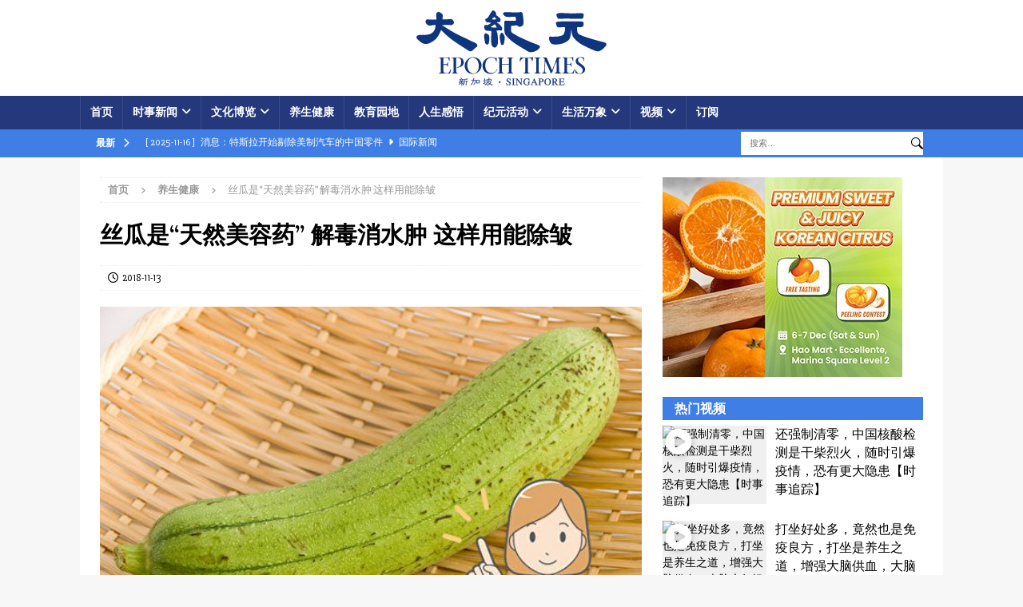

--- FILE ---
content_type: text/html; charset=UTF-8
request_url: https://epochtimes.sg/%E4%B8%9D%E7%93%9C%E6%98%AF%E5%A4%A9%E7%84%B6%E7%BE%8E%E5%AE%B9%E8%8D%AF-%E8%A7%A3%E6%AF%92%E6%B6%88%E6%B0%B4%E8%82%BF-%E8%BF%99%E6%A0%B7%E7%94%A8%E8%83%BD%E9%99%A4%E7%9A%B1/
body_size: 29220
content:
<!DOCTYPE html>
<html class="no-js mh-one-sb" lang="zh-hans">
<head>
<meta charset="UTF-8">
<meta name="viewport" content="width=device-width, initial-scale=1.0">
<link rel="profile" href="http://gmpg.org/xfn/11" />
<link rel="pingback" href="https://epochtimes.sg/wordpress/xmlrpc.php" />
<meta name='robots' content='index, follow, max-image-preview:large, max-snippet:-1, max-video-preview:-1' />
	<style>img:is([sizes="auto" i], [sizes^="auto," i]) { contain-intrinsic-size: 3000px 1500px }</style>
	<link rel="alternate" hreflang="zh-hans" href="https://epochtimes.sg/%e4%b8%9d%e7%93%9c%e6%98%af%e5%a4%a9%e7%84%b6%e7%be%8e%e5%ae%b9%e8%8d%af-%e8%a7%a3%e6%af%92%e6%b6%88%e6%b0%b4%e8%82%bf-%e8%bf%99%e6%a0%b7%e7%94%a8%e8%83%bd%e9%99%a4%e7%9a%b1/" />
<link rel="alternate" hreflang="x-default" href="https://epochtimes.sg/%e4%b8%9d%e7%93%9c%e6%98%af%e5%a4%a9%e7%84%b6%e7%be%8e%e5%ae%b9%e8%8d%af-%e8%a7%a3%e6%af%92%e6%b6%88%e6%b0%b4%e8%82%bf-%e8%bf%99%e6%a0%b7%e7%94%a8%e8%83%bd%e9%99%a4%e7%9a%b1/" />

	<!-- This site is optimized with the Yoast SEO plugin v25.6 - https://yoast.com/wordpress/plugins/seo/ -->
	<title>丝瓜是“天然美容药” 解毒消水肿 这样用能除皱 - 大纪元 新加坡</title>
	<meta name="description" content="丝瓜是常见的家常蔬菜，味道清香又柔嫩爽口。除此之外，丝瓜的药用价值高，丝瓜络可清热解毒、消水肿。丝瓜还被称为“天然美容药”，它藤茎的汁液有去皱养颜效果，也就是俗称的“天罗水”。" />
	<meta property="og:locale" content="zh_CN" />
	<meta property="og:type" content="article" />
	<meta property="og:title" content="丝瓜是“天然美容药” 解毒消水肿 这样用能除皱 - 大纪元 新加坡" />
	<meta property="og:description" content="丝瓜是常见的家常蔬菜，味道清香又柔嫩爽口。除此之外，丝瓜的药用价值高，丝瓜络可清热解毒、消水肿。丝瓜还被称为“天然美容药”，它藤茎的汁液有去皱养颜效果，也就是俗称的“天罗水”。" />
	<meta property="og:url" content="https://epochtimes.sg/丝瓜是天然美容药-解毒消水肿-这样用能除皱/" />
	<meta property="og:site_name" content="大纪元 新加坡" />
	<meta property="article:publisher" content="http://www.facebook.com/epochtimessg" />
	<meta property="article:published_time" content="2018-11-13T07:37:53+00:00" />
	<meta property="article:modified_time" content="2018-11-13T08:03:39+00:00" />
	<meta property="og:image" content="https://epochtimes.sg/wordpress/wp-content/uploads/2018/11/丝瓜功效.jpg" />
	<meta property="og:image:width" content="600" />
	<meta property="og:image:height" content="400" />
	<meta property="og:image:type" content="image/jpeg" />
	<meta name="author" content="Reana Sim" />
	<meta name="twitter:card" content="summary_large_image" />
	<meta name="twitter:creator" content="@TheEpochTimesSG" />
	<meta name="twitter:site" content="@TheEpochTimesSG" />
	<meta name="twitter:label1" content="作者" />
	<meta name="twitter:data1" content="Reana Sim" />
	<script type="application/ld+json" class="yoast-schema-graph">{"@context":"https://schema.org","@graph":[{"@type":"Article","@id":"https://epochtimes.sg/%e4%b8%9d%e7%93%9c%e6%98%af%e5%a4%a9%e7%84%b6%e7%be%8e%e5%ae%b9%e8%8d%af-%e8%a7%a3%e6%af%92%e6%b6%88%e6%b0%b4%e8%82%bf-%e8%bf%99%e6%a0%b7%e7%94%a8%e8%83%bd%e9%99%a4%e7%9a%b1/#article","isPartOf":{"@id":"https://epochtimes.sg/%e4%b8%9d%e7%93%9c%e6%98%af%e5%a4%a9%e7%84%b6%e7%be%8e%e5%ae%b9%e8%8d%af-%e8%a7%a3%e6%af%92%e6%b6%88%e6%b0%b4%e8%82%bf-%e8%bf%99%e6%a0%b7%e7%94%a8%e8%83%bd%e9%99%a4%e7%9a%b1/"},"author":{"name":"Reana Sim","@id":"https://epochtimes.sg/#/schema/person/5267097e1bf54ce08c85a0d371a2a015"},"headline":"丝瓜是“天然美容药” 解毒消水肿 这样用能除皱","datePublished":"2018-11-13T07:37:53+00:00","dateModified":"2018-11-13T08:03:39+00:00","mainEntityOfPage":{"@id":"https://epochtimes.sg/%e4%b8%9d%e7%93%9c%e6%98%af%e5%a4%a9%e7%84%b6%e7%be%8e%e5%ae%b9%e8%8d%af-%e8%a7%a3%e6%af%92%e6%b6%88%e6%b0%b4%e8%82%bf-%e8%bf%99%e6%a0%b7%e7%94%a8%e8%83%bd%e9%99%a4%e7%9a%b1/"},"wordCount":28,"commentCount":0,"publisher":{"@id":"https://epochtimes.sg/#organization"},"image":{"@id":"https://epochtimes.sg/%e4%b8%9d%e7%93%9c%e6%98%af%e5%a4%a9%e7%84%b6%e7%be%8e%e5%ae%b9%e8%8d%af-%e8%a7%a3%e6%af%92%e6%b6%88%e6%b0%b4%e8%82%bf-%e8%bf%99%e6%a0%b7%e7%94%a8%e8%83%bd%e9%99%a4%e7%9a%b1/#primaryimage"},"thumbnailUrl":"https://epochtimes.sg/wordpress/wp-content/uploads/2018/11/丝瓜功效.jpg","articleSection":["养生健康"],"inLanguage":"zh-Hans","potentialAction":[{"@type":"CommentAction","name":"Comment","target":["https://epochtimes.sg/%e4%b8%9d%e7%93%9c%e6%98%af%e5%a4%a9%e7%84%b6%e7%be%8e%e5%ae%b9%e8%8d%af-%e8%a7%a3%e6%af%92%e6%b6%88%e6%b0%b4%e8%82%bf-%e8%bf%99%e6%a0%b7%e7%94%a8%e8%83%bd%e9%99%a4%e7%9a%b1/#respond"]}]},{"@type":"WebPage","@id":"https://epochtimes.sg/%e4%b8%9d%e7%93%9c%e6%98%af%e5%a4%a9%e7%84%b6%e7%be%8e%e5%ae%b9%e8%8d%af-%e8%a7%a3%e6%af%92%e6%b6%88%e6%b0%b4%e8%82%bf-%e8%bf%99%e6%a0%b7%e7%94%a8%e8%83%bd%e9%99%a4%e7%9a%b1/","url":"https://epochtimes.sg/%e4%b8%9d%e7%93%9c%e6%98%af%e5%a4%a9%e7%84%b6%e7%be%8e%e5%ae%b9%e8%8d%af-%e8%a7%a3%e6%af%92%e6%b6%88%e6%b0%b4%e8%82%bf-%e8%bf%99%e6%a0%b7%e7%94%a8%e8%83%bd%e9%99%a4%e7%9a%b1/","name":"丝瓜是“天然美容药” 解毒消水肿 这样用能除皱 - 大纪元 新加坡","isPartOf":{"@id":"https://epochtimes.sg/#website"},"primaryImageOfPage":{"@id":"https://epochtimes.sg/%e4%b8%9d%e7%93%9c%e6%98%af%e5%a4%a9%e7%84%b6%e7%be%8e%e5%ae%b9%e8%8d%af-%e8%a7%a3%e6%af%92%e6%b6%88%e6%b0%b4%e8%82%bf-%e8%bf%99%e6%a0%b7%e7%94%a8%e8%83%bd%e9%99%a4%e7%9a%b1/#primaryimage"},"image":{"@id":"https://epochtimes.sg/%e4%b8%9d%e7%93%9c%e6%98%af%e5%a4%a9%e7%84%b6%e7%be%8e%e5%ae%b9%e8%8d%af-%e8%a7%a3%e6%af%92%e6%b6%88%e6%b0%b4%e8%82%bf-%e8%bf%99%e6%a0%b7%e7%94%a8%e8%83%bd%e9%99%a4%e7%9a%b1/#primaryimage"},"thumbnailUrl":"https://epochtimes.sg/wordpress/wp-content/uploads/2018/11/丝瓜功效.jpg","datePublished":"2018-11-13T07:37:53+00:00","dateModified":"2018-11-13T08:03:39+00:00","description":"丝瓜是常见的家常蔬菜，味道清香又柔嫩爽口。除此之外，丝瓜的药用价值高，丝瓜络可清热解毒、消水肿。丝瓜还被称为“天然美容药”，它藤茎的汁液有去皱养颜效果，也就是俗称的“天罗水”。","breadcrumb":{"@id":"https://epochtimes.sg/%e4%b8%9d%e7%93%9c%e6%98%af%e5%a4%a9%e7%84%b6%e7%be%8e%e5%ae%b9%e8%8d%af-%e8%a7%a3%e6%af%92%e6%b6%88%e6%b0%b4%e8%82%bf-%e8%bf%99%e6%a0%b7%e7%94%a8%e8%83%bd%e9%99%a4%e7%9a%b1/#breadcrumb"},"inLanguage":"zh-Hans","potentialAction":[{"@type":"ReadAction","target":["https://epochtimes.sg/%e4%b8%9d%e7%93%9c%e6%98%af%e5%a4%a9%e7%84%b6%e7%be%8e%e5%ae%b9%e8%8d%af-%e8%a7%a3%e6%af%92%e6%b6%88%e6%b0%b4%e8%82%bf-%e8%bf%99%e6%a0%b7%e7%94%a8%e8%83%bd%e9%99%a4%e7%9a%b1/"]}]},{"@type":"ImageObject","inLanguage":"zh-Hans","@id":"https://epochtimes.sg/%e4%b8%9d%e7%93%9c%e6%98%af%e5%a4%a9%e7%84%b6%e7%be%8e%e5%ae%b9%e8%8d%af-%e8%a7%a3%e6%af%92%e6%b6%88%e6%b0%b4%e8%82%bf-%e8%bf%99%e6%a0%b7%e7%94%a8%e8%83%bd%e9%99%a4%e7%9a%b1/#primaryimage","url":"https://epochtimes.sg/wordpress/wp-content/uploads/2018/11/丝瓜功效.jpg","contentUrl":"https://epochtimes.sg/wordpress/wp-content/uploads/2018/11/丝瓜功效.jpg","width":600,"height":400,"caption":"丝瓜功效"},{"@type":"BreadcrumbList","@id":"https://epochtimes.sg/%e4%b8%9d%e7%93%9c%e6%98%af%e5%a4%a9%e7%84%b6%e7%be%8e%e5%ae%b9%e8%8d%af-%e8%a7%a3%e6%af%92%e6%b6%88%e6%b0%b4%e8%82%bf-%e8%bf%99%e6%a0%b7%e7%94%a8%e8%83%bd%e9%99%a4%e7%9a%b1/#breadcrumb","itemListElement":[{"@type":"ListItem","position":1,"name":"首页","item":"https://epochtimes.sg/"},{"@type":"ListItem","position":2,"name":"养生健康","item":"https://epochtimes.sg/category/%e5%85%bb%e7%94%9f%e5%81%a5%e5%ba%b7/"},{"@type":"ListItem","position":3,"name":"丝瓜是“天然美容药” 解毒消水肿 这样用能除皱"}]},{"@type":"WebSite","@id":"https://epochtimes.sg/#website","url":"https://epochtimes.sg/","name":"大纪元媒体 新加坡","description":"独立感言的真实媒体","publisher":{"@id":"https://epochtimes.sg/#organization"},"potentialAction":[{"@type":"SearchAction","target":{"@type":"EntryPoint","urlTemplate":"https://epochtimes.sg/?s={search_term_string}"},"query-input":{"@type":"PropertyValueSpecification","valueRequired":true,"valueName":"search_term_string"}}],"inLanguage":"zh-Hans"},{"@type":"Organization","@id":"https://epochtimes.sg/#organization","name":"新加坡大纪元时报","url":"https://epochtimes.sg/","logo":{"@type":"ImageObject","inLanguage":"zh-Hans","@id":"https://epochtimes.sg/#/schema/logo/image/","url":"https://epochtimes.sg/wordpress/wp-content/uploads/2025/03/DJY-Singapore-logo.svg","contentUrl":"https://epochtimes.sg/wordpress/wp-content/uploads/2025/03/DJY-Singapore-logo.svg","width":300,"height":100,"caption":"新加坡大纪元时报"},"image":{"@id":"https://epochtimes.sg/#/schema/logo/image/"},"sameAs":["http://www.facebook.com/epochtimessg","https://x.com/TheEpochTimesSG","https://www.youtube.com/channel/UCnzv6nQZ1qxyTWDKHQpujkw"]},{"@type":"Person","@id":"https://epochtimes.sg/#/schema/person/5267097e1bf54ce08c85a0d371a2a015","name":"Reana Sim","image":{"@type":"ImageObject","inLanguage":"zh-Hans","@id":"https://epochtimes.sg/#/schema/person/image/","url":"https://secure.gravatar.com/avatar/271611b8c04de54a1a2a88f3f194b0da59a79f52727399934c616937dee50be2?s=96&d=mm&r=g","contentUrl":"https://secure.gravatar.com/avatar/271611b8c04de54a1a2a88f3f194b0da59a79f52727399934c616937dee50be2?s=96&d=mm&r=g","caption":"Reana Sim"}}]}</script>
	<!-- / Yoast SEO plugin. -->


<link rel='dns-prefetch' href='//fonts.googleapis.com' />
<link rel="alternate" type="application/rss+xml" title="大纪元 新加坡 &raquo; Feed" href="https://epochtimes.sg/feed/" />
<link rel="alternate" type="application/rss+xml" title="大纪元 新加坡 &raquo; 评论 Feed" href="https://epochtimes.sg/comments/feed/" />
<link rel="alternate" type="application/rss+xml" title="大纪元 新加坡 &raquo; 丝瓜是“天然美容药” 解毒消水肿 这样用能除皱 评论 Feed" href="https://epochtimes.sg/%e4%b8%9d%e7%93%9c%e6%98%af%e5%a4%a9%e7%84%b6%e7%be%8e%e5%ae%b9%e8%8d%af-%e8%a7%a3%e6%af%92%e6%b6%88%e6%b0%b4%e8%82%bf-%e8%bf%99%e6%a0%b7%e7%94%a8%e8%83%bd%e9%99%a4%e7%9a%b1/feed/" />
		<!-- This site uses the Google Analytics by ExactMetrics plugin v8.7.4 - Using Analytics tracking - https://www.exactmetrics.com/ -->
		<!-- Note: ExactMetrics is not currently configured on this site. The site owner needs to authenticate with Google Analytics in the ExactMetrics settings panel. -->
					<!-- No tracking code set -->
				<!-- / Google Analytics by ExactMetrics -->
		<script type="text/javascript">
/* <![CDATA[ */
window._wpemojiSettings = {"baseUrl":"https:\/\/s.w.org\/images\/core\/emoji\/16.0.1\/72x72\/","ext":".png","svgUrl":"https:\/\/s.w.org\/images\/core\/emoji\/16.0.1\/svg\/","svgExt":".svg","source":{"concatemoji":"https:\/\/epochtimes.sg\/wordpress\/wp-includes\/js\/wp-emoji-release.min.js?ver=6.8.3"}};
/*! This file is auto-generated */
!function(s,n){var o,i,e;function c(e){try{var t={supportTests:e,timestamp:(new Date).valueOf()};sessionStorage.setItem(o,JSON.stringify(t))}catch(e){}}function p(e,t,n){e.clearRect(0,0,e.canvas.width,e.canvas.height),e.fillText(t,0,0);var t=new Uint32Array(e.getImageData(0,0,e.canvas.width,e.canvas.height).data),a=(e.clearRect(0,0,e.canvas.width,e.canvas.height),e.fillText(n,0,0),new Uint32Array(e.getImageData(0,0,e.canvas.width,e.canvas.height).data));return t.every(function(e,t){return e===a[t]})}function u(e,t){e.clearRect(0,0,e.canvas.width,e.canvas.height),e.fillText(t,0,0);for(var n=e.getImageData(16,16,1,1),a=0;a<n.data.length;a++)if(0!==n.data[a])return!1;return!0}function f(e,t,n,a){switch(t){case"flag":return n(e,"\ud83c\udff3\ufe0f\u200d\u26a7\ufe0f","\ud83c\udff3\ufe0f\u200b\u26a7\ufe0f")?!1:!n(e,"\ud83c\udde8\ud83c\uddf6","\ud83c\udde8\u200b\ud83c\uddf6")&&!n(e,"\ud83c\udff4\udb40\udc67\udb40\udc62\udb40\udc65\udb40\udc6e\udb40\udc67\udb40\udc7f","\ud83c\udff4\u200b\udb40\udc67\u200b\udb40\udc62\u200b\udb40\udc65\u200b\udb40\udc6e\u200b\udb40\udc67\u200b\udb40\udc7f");case"emoji":return!a(e,"\ud83e\udedf")}return!1}function g(e,t,n,a){var r="undefined"!=typeof WorkerGlobalScope&&self instanceof WorkerGlobalScope?new OffscreenCanvas(300,150):s.createElement("canvas"),o=r.getContext("2d",{willReadFrequently:!0}),i=(o.textBaseline="top",o.font="600 32px Arial",{});return e.forEach(function(e){i[e]=t(o,e,n,a)}),i}function t(e){var t=s.createElement("script");t.src=e,t.defer=!0,s.head.appendChild(t)}"undefined"!=typeof Promise&&(o="wpEmojiSettingsSupports",i=["flag","emoji"],n.supports={everything:!0,everythingExceptFlag:!0},e=new Promise(function(e){s.addEventListener("DOMContentLoaded",e,{once:!0})}),new Promise(function(t){var n=function(){try{var e=JSON.parse(sessionStorage.getItem(o));if("object"==typeof e&&"number"==typeof e.timestamp&&(new Date).valueOf()<e.timestamp+604800&&"object"==typeof e.supportTests)return e.supportTests}catch(e){}return null}();if(!n){if("undefined"!=typeof Worker&&"undefined"!=typeof OffscreenCanvas&&"undefined"!=typeof URL&&URL.createObjectURL&&"undefined"!=typeof Blob)try{var e="postMessage("+g.toString()+"("+[JSON.stringify(i),f.toString(),p.toString(),u.toString()].join(",")+"));",a=new Blob([e],{type:"text/javascript"}),r=new Worker(URL.createObjectURL(a),{name:"wpTestEmojiSupports"});return void(r.onmessage=function(e){c(n=e.data),r.terminate(),t(n)})}catch(e){}c(n=g(i,f,p,u))}t(n)}).then(function(e){for(var t in e)n.supports[t]=e[t],n.supports.everything=n.supports.everything&&n.supports[t],"flag"!==t&&(n.supports.everythingExceptFlag=n.supports.everythingExceptFlag&&n.supports[t]);n.supports.everythingExceptFlag=n.supports.everythingExceptFlag&&!n.supports.flag,n.DOMReady=!1,n.readyCallback=function(){n.DOMReady=!0}}).then(function(){return e}).then(function(){var e;n.supports.everything||(n.readyCallback(),(e=n.source||{}).concatemoji?t(e.concatemoji):e.wpemoji&&e.twemoji&&(t(e.twemoji),t(e.wpemoji)))}))}((window,document),window._wpemojiSettings);
/* ]]> */
</script>
<style id='wp-emoji-styles-inline-css' type='text/css'>

	img.wp-smiley, img.emoji {
		display: inline !important;
		border: none !important;
		box-shadow: none !important;
		height: 1em !important;
		width: 1em !important;
		margin: 0 0.07em !important;
		vertical-align: -0.1em !important;
		background: none !important;
		padding: 0 !important;
	}
</style>
<link rel='stylesheet' id='wp-block-library-css' href='https://epochtimes.sg/wordpress/wp-includes/css/dist/block-library/style.min.css?ver=6.8.3' type='text/css' media='all' />
<style id='classic-theme-styles-inline-css' type='text/css'>
/*! This file is auto-generated */
.wp-block-button__link{color:#fff;background-color:#32373c;border-radius:9999px;box-shadow:none;text-decoration:none;padding:calc(.667em + 2px) calc(1.333em + 2px);font-size:1.125em}.wp-block-file__button{background:#32373c;color:#fff;text-decoration:none}
</style>
<style id='safe-svg-svg-icon-style-inline-css' type='text/css'>
.safe-svg-cover{text-align:center}.safe-svg-cover .safe-svg-inside{display:inline-block;max-width:100%}.safe-svg-cover svg{fill:currentColor;height:100%;max-height:100%;max-width:100%;width:100%}

</style>
<style id='global-styles-inline-css' type='text/css'>
:root{--wp--preset--aspect-ratio--square: 1;--wp--preset--aspect-ratio--4-3: 4/3;--wp--preset--aspect-ratio--3-4: 3/4;--wp--preset--aspect-ratio--3-2: 3/2;--wp--preset--aspect-ratio--2-3: 2/3;--wp--preset--aspect-ratio--16-9: 16/9;--wp--preset--aspect-ratio--9-16: 9/16;--wp--preset--color--black: #000000;--wp--preset--color--cyan-bluish-gray: #abb8c3;--wp--preset--color--white: #ffffff;--wp--preset--color--pale-pink: #f78da7;--wp--preset--color--vivid-red: #cf2e2e;--wp--preset--color--luminous-vivid-orange: #ff6900;--wp--preset--color--luminous-vivid-amber: #fcb900;--wp--preset--color--light-green-cyan: #7bdcb5;--wp--preset--color--vivid-green-cyan: #00d084;--wp--preset--color--pale-cyan-blue: #8ed1fc;--wp--preset--color--vivid-cyan-blue: #0693e3;--wp--preset--color--vivid-purple: #9b51e0;--wp--preset--gradient--vivid-cyan-blue-to-vivid-purple: linear-gradient(135deg,rgba(6,147,227,1) 0%,rgb(155,81,224) 100%);--wp--preset--gradient--light-green-cyan-to-vivid-green-cyan: linear-gradient(135deg,rgb(122,220,180) 0%,rgb(0,208,130) 100%);--wp--preset--gradient--luminous-vivid-amber-to-luminous-vivid-orange: linear-gradient(135deg,rgba(252,185,0,1) 0%,rgba(255,105,0,1) 100%);--wp--preset--gradient--luminous-vivid-orange-to-vivid-red: linear-gradient(135deg,rgba(255,105,0,1) 0%,rgb(207,46,46) 100%);--wp--preset--gradient--very-light-gray-to-cyan-bluish-gray: linear-gradient(135deg,rgb(238,238,238) 0%,rgb(169,184,195) 100%);--wp--preset--gradient--cool-to-warm-spectrum: linear-gradient(135deg,rgb(74,234,220) 0%,rgb(151,120,209) 20%,rgb(207,42,186) 40%,rgb(238,44,130) 60%,rgb(251,105,98) 80%,rgb(254,248,76) 100%);--wp--preset--gradient--blush-light-purple: linear-gradient(135deg,rgb(255,206,236) 0%,rgb(152,150,240) 100%);--wp--preset--gradient--blush-bordeaux: linear-gradient(135deg,rgb(254,205,165) 0%,rgb(254,45,45) 50%,rgb(107,0,62) 100%);--wp--preset--gradient--luminous-dusk: linear-gradient(135deg,rgb(255,203,112) 0%,rgb(199,81,192) 50%,rgb(65,88,208) 100%);--wp--preset--gradient--pale-ocean: linear-gradient(135deg,rgb(255,245,203) 0%,rgb(182,227,212) 50%,rgb(51,167,181) 100%);--wp--preset--gradient--electric-grass: linear-gradient(135deg,rgb(202,248,128) 0%,rgb(113,206,126) 100%);--wp--preset--gradient--midnight: linear-gradient(135deg,rgb(2,3,129) 0%,rgb(40,116,252) 100%);--wp--preset--font-size--small: 13px;--wp--preset--font-size--medium: 20px;--wp--preset--font-size--large: 36px;--wp--preset--font-size--x-large: 42px;--wp--preset--spacing--20: 0.44rem;--wp--preset--spacing--30: 0.67rem;--wp--preset--spacing--40: 1rem;--wp--preset--spacing--50: 1.5rem;--wp--preset--spacing--60: 2.25rem;--wp--preset--spacing--70: 3.38rem;--wp--preset--spacing--80: 5.06rem;--wp--preset--shadow--natural: 6px 6px 9px rgba(0, 0, 0, 0.2);--wp--preset--shadow--deep: 12px 12px 50px rgba(0, 0, 0, 0.4);--wp--preset--shadow--sharp: 6px 6px 0px rgba(0, 0, 0, 0.2);--wp--preset--shadow--outlined: 6px 6px 0px -3px rgba(255, 255, 255, 1), 6px 6px rgba(0, 0, 0, 1);--wp--preset--shadow--crisp: 6px 6px 0px rgba(0, 0, 0, 1);}:where(.is-layout-flex){gap: 0.5em;}:where(.is-layout-grid){gap: 0.5em;}body .is-layout-flex{display: flex;}.is-layout-flex{flex-wrap: wrap;align-items: center;}.is-layout-flex > :is(*, div){margin: 0;}body .is-layout-grid{display: grid;}.is-layout-grid > :is(*, div){margin: 0;}:where(.wp-block-columns.is-layout-flex){gap: 2em;}:where(.wp-block-columns.is-layout-grid){gap: 2em;}:where(.wp-block-post-template.is-layout-flex){gap: 1.25em;}:where(.wp-block-post-template.is-layout-grid){gap: 1.25em;}.has-black-color{color: var(--wp--preset--color--black) !important;}.has-cyan-bluish-gray-color{color: var(--wp--preset--color--cyan-bluish-gray) !important;}.has-white-color{color: var(--wp--preset--color--white) !important;}.has-pale-pink-color{color: var(--wp--preset--color--pale-pink) !important;}.has-vivid-red-color{color: var(--wp--preset--color--vivid-red) !important;}.has-luminous-vivid-orange-color{color: var(--wp--preset--color--luminous-vivid-orange) !important;}.has-luminous-vivid-amber-color{color: var(--wp--preset--color--luminous-vivid-amber) !important;}.has-light-green-cyan-color{color: var(--wp--preset--color--light-green-cyan) !important;}.has-vivid-green-cyan-color{color: var(--wp--preset--color--vivid-green-cyan) !important;}.has-pale-cyan-blue-color{color: var(--wp--preset--color--pale-cyan-blue) !important;}.has-vivid-cyan-blue-color{color: var(--wp--preset--color--vivid-cyan-blue) !important;}.has-vivid-purple-color{color: var(--wp--preset--color--vivid-purple) !important;}.has-black-background-color{background-color: var(--wp--preset--color--black) !important;}.has-cyan-bluish-gray-background-color{background-color: var(--wp--preset--color--cyan-bluish-gray) !important;}.has-white-background-color{background-color: var(--wp--preset--color--white) !important;}.has-pale-pink-background-color{background-color: var(--wp--preset--color--pale-pink) !important;}.has-vivid-red-background-color{background-color: var(--wp--preset--color--vivid-red) !important;}.has-luminous-vivid-orange-background-color{background-color: var(--wp--preset--color--luminous-vivid-orange) !important;}.has-luminous-vivid-amber-background-color{background-color: var(--wp--preset--color--luminous-vivid-amber) !important;}.has-light-green-cyan-background-color{background-color: var(--wp--preset--color--light-green-cyan) !important;}.has-vivid-green-cyan-background-color{background-color: var(--wp--preset--color--vivid-green-cyan) !important;}.has-pale-cyan-blue-background-color{background-color: var(--wp--preset--color--pale-cyan-blue) !important;}.has-vivid-cyan-blue-background-color{background-color: var(--wp--preset--color--vivid-cyan-blue) !important;}.has-vivid-purple-background-color{background-color: var(--wp--preset--color--vivid-purple) !important;}.has-black-border-color{border-color: var(--wp--preset--color--black) !important;}.has-cyan-bluish-gray-border-color{border-color: var(--wp--preset--color--cyan-bluish-gray) !important;}.has-white-border-color{border-color: var(--wp--preset--color--white) !important;}.has-pale-pink-border-color{border-color: var(--wp--preset--color--pale-pink) !important;}.has-vivid-red-border-color{border-color: var(--wp--preset--color--vivid-red) !important;}.has-luminous-vivid-orange-border-color{border-color: var(--wp--preset--color--luminous-vivid-orange) !important;}.has-luminous-vivid-amber-border-color{border-color: var(--wp--preset--color--luminous-vivid-amber) !important;}.has-light-green-cyan-border-color{border-color: var(--wp--preset--color--light-green-cyan) !important;}.has-vivid-green-cyan-border-color{border-color: var(--wp--preset--color--vivid-green-cyan) !important;}.has-pale-cyan-blue-border-color{border-color: var(--wp--preset--color--pale-cyan-blue) !important;}.has-vivid-cyan-blue-border-color{border-color: var(--wp--preset--color--vivid-cyan-blue) !important;}.has-vivid-purple-border-color{border-color: var(--wp--preset--color--vivid-purple) !important;}.has-vivid-cyan-blue-to-vivid-purple-gradient-background{background: var(--wp--preset--gradient--vivid-cyan-blue-to-vivid-purple) !important;}.has-light-green-cyan-to-vivid-green-cyan-gradient-background{background: var(--wp--preset--gradient--light-green-cyan-to-vivid-green-cyan) !important;}.has-luminous-vivid-amber-to-luminous-vivid-orange-gradient-background{background: var(--wp--preset--gradient--luminous-vivid-amber-to-luminous-vivid-orange) !important;}.has-luminous-vivid-orange-to-vivid-red-gradient-background{background: var(--wp--preset--gradient--luminous-vivid-orange-to-vivid-red) !important;}.has-very-light-gray-to-cyan-bluish-gray-gradient-background{background: var(--wp--preset--gradient--very-light-gray-to-cyan-bluish-gray) !important;}.has-cool-to-warm-spectrum-gradient-background{background: var(--wp--preset--gradient--cool-to-warm-spectrum) !important;}.has-blush-light-purple-gradient-background{background: var(--wp--preset--gradient--blush-light-purple) !important;}.has-blush-bordeaux-gradient-background{background: var(--wp--preset--gradient--blush-bordeaux) !important;}.has-luminous-dusk-gradient-background{background: var(--wp--preset--gradient--luminous-dusk) !important;}.has-pale-ocean-gradient-background{background: var(--wp--preset--gradient--pale-ocean) !important;}.has-electric-grass-gradient-background{background: var(--wp--preset--gradient--electric-grass) !important;}.has-midnight-gradient-background{background: var(--wp--preset--gradient--midnight) !important;}.has-small-font-size{font-size: var(--wp--preset--font-size--small) !important;}.has-medium-font-size{font-size: var(--wp--preset--font-size--medium) !important;}.has-large-font-size{font-size: var(--wp--preset--font-size--large) !important;}.has-x-large-font-size{font-size: var(--wp--preset--font-size--x-large) !important;}
:where(.wp-block-post-template.is-layout-flex){gap: 1.25em;}:where(.wp-block-post-template.is-layout-grid){gap: 1.25em;}
:where(.wp-block-columns.is-layout-flex){gap: 2em;}:where(.wp-block-columns.is-layout-grid){gap: 2em;}
:root :where(.wp-block-pullquote){font-size: 1.5em;line-height: 1.6;}
</style>
<link rel='stylesheet' id='menu-image-css' href='https://epochtimes.sg/wordpress/wp-content/plugins/menu-image/includes/css/menu-image.css?ver=3.13' type='text/css' media='all' />
<link rel='stylesheet' id='dashicons-css' href='https://epochtimes.sg/wordpress/wp-includes/css/dashicons.min.css?ver=6.8.3' type='text/css' media='all' />
<link rel='stylesheet' id='parent-style-css' href='https://epochtimes.sg/wordpress/wp-content/themes/mh-magazine/style.css?ver=6.8.3' type='text/css' media='all' />
<link rel='stylesheet' id='child-style-css' href='https://epochtimes.sg/wordpress/wp-content/themes/mh-child-theme/style.css?ver=6.8.3' type='text/css' media='all' />
<link rel='stylesheet' id='mh-google-fonts-css' href='https://fonts.googleapis.com/css?family=Slabo+27px:300,400,400italic,600,700%7cLora:300,400,400italic,600,700&#038;subset=latin,cyrillic,cyrillic-ext' type='text/css' media='all' />
<link rel='stylesheet' id='mh-font-awesome-css' href='https://epochtimes.sg/wordpress/wp-content/themes/mh-magazine/includes/core/assets/css/font-awesome.min.css' type='text/css' media='all' />
<link rel='stylesheet' id='mh-magazine-css' href='https://epochtimes.sg/wordpress/wp-content/themes/mh-child-theme/style.css?ver=5.0.3' type='text/css' media='all' />
<script type="text/javascript" src="https://epochtimes.sg/wordpress/wp-includes/js/jquery/jquery.min.js?ver=3.7.1" id="jquery-core-js"></script>
<script type="text/javascript" src="https://epochtimes.sg/wordpress/wp-includes/js/jquery/jquery-migrate.min.js?ver=3.4.1" id="jquery-migrate-js"></script>
<script type="text/javascript" id="mh-scripts-js-extra">
/* <![CDATA[ */
var mh = {"text":{"toggle_menu":"Toggle Menu"}};
/* ]]> */
</script>
<script type="text/javascript" src="https://epochtimes.sg/wordpress/wp-content/themes/mh-magazine/includes/core/assets/js/scripts.js?ver=5.0.3" id="mh-scripts-js"></script>
<link rel="https://api.w.org/" href="https://epochtimes.sg/wp-json/" /><link rel="alternate" title="JSON" type="application/json" href="https://epochtimes.sg/wp-json/wp/v2/posts/2372" /><link rel="EditURI" type="application/rsd+xml" title="RSD" href="https://epochtimes.sg/wordpress/xmlrpc.php?rsd" />
<meta name="generator" content="WordPress 6.8.3" />
<link rel='shortlink' href='https://epochtimes.sg/?p=2372' />
<link rel="alternate" title="oEmbed (JSON)" type="application/json+oembed" href="https://epochtimes.sg/wp-json/oembed/1.0/embed?url=https%3A%2F%2Fepochtimes.sg%2F%25e4%25b8%259d%25e7%2593%259c%25e6%2598%25af%25e5%25a4%25a9%25e7%2584%25b6%25e7%25be%258e%25e5%25ae%25b9%25e8%258d%25af-%25e8%25a7%25a3%25e6%25af%2592%25e6%25b6%2588%25e6%25b0%25b4%25e8%2582%25bf-%25e8%25bf%2599%25e6%25a0%25b7%25e7%2594%25a8%25e8%2583%25bd%25e9%2599%25a4%25e7%259a%25b1%2F" />
<link rel="alternate" title="oEmbed (XML)" type="text/xml+oembed" href="https://epochtimes.sg/wp-json/oembed/1.0/embed?url=https%3A%2F%2Fepochtimes.sg%2F%25e4%25b8%259d%25e7%2593%259c%25e6%2598%25af%25e5%25a4%25a9%25e7%2584%25b6%25e7%25be%258e%25e5%25ae%25b9%25e8%258d%25af-%25e8%25a7%25a3%25e6%25af%2592%25e6%25b6%2588%25e6%25b0%25b4%25e8%2582%25bf-%25e8%25bf%2599%25e6%25a0%25b7%25e7%2594%25a8%25e8%2583%25bd%25e9%2599%25a4%25e7%259a%25b1%2F&#038;format=xml" />
<meta name="generator" content="WPML ver:4.7.6 stt:59,1;" />
<style type="text/css">
			.aiovg-player {
				display: block;
				position: relative;
				padding-bottom: 56.25%;
				width: 100%;
				height: 0;	
				overflow: hidden;
			}
			
			.aiovg-player iframe,
			.aiovg-player .video-js,
			.aiovg-player .plyr {
				--plyr-color-main: #00b2ff;
				position: absolute;
				inset: 0;	
				margin: 0;
				padding: 0;
				width: 100%;
				height: 100%;
			}
		</style>	<link rel="preconnect" href="https://fonts.googleapis.com">
	<link rel="preconnect" href="https://fonts.gstatic.com">
	<link href='https://fonts.googleapis.com/css2?display=swap&family=Noto+Serif+SC:wght@200' rel='stylesheet'><style id="mystickymenu" type="text/css">#mysticky-nav { width:100%; position: static; height: auto !important; }#mysticky-nav.wrapfixed { position:fixed; left: 0px; margin-top:0px;  z-index: 99990; -webkit-transition: 0.3s; -moz-transition: 0.3s; -o-transition: 0.3s; transition: 0.3s; -ms-filter:"progid:DXImageTransform.Microsoft.Alpha(Opacity=98)"; filter: alpha(opacity=98); opacity:0.98; background-color: #24387b;}#mysticky-nav.wrapfixed .myfixed{ background-color: #24387b; position: relative;top: auto;left: auto;right: auto;}#mysticky-nav .myfixed { margin:0 auto; float:none; border:0px; background:none; max-width:100%; } #mysticky-nav.wrapfixed { -webkit-box-shadow: 0 2px 2px 0px rgba(66,66,66,0.3); -moz-box-shadow: 0 2px 2px 0px rgba(66,66,66,0.3); box-shadow: 0 2px 2px 0px rgba(66, 66, 66, 0.3); }</style>			<style type="text/css">
																															</style>
				<script>
	jQuery(document).ready( function(){
	
		var searchSubmit = document.getElementsByClassName("search-submit");
		searchSubmit[0].setAttribute("value","");
	})
	</script>
<link rel="canonical" itemprop="mainEntityOfPage" href="https://epochtimes.sg/%e4%b8%9d%e7%93%9c%e6%98%af%e5%a4%a9%e7%84%b6%e7%be%8e%e5%ae%b9%e8%8d%af-%e8%a7%a3%e6%af%92%e6%b6%88%e6%b0%b4%e8%82%bf-%e8%bf%99%e6%a0%b7%e7%94%a8%e8%83%bd%e9%99%a4%e7%9a%b1/">
<!--[if lt IE 9]>
<script src="https://epochtimes.sg/wordpress/wp-content/themes/mh-magazine/js/css3-mediaqueries.js"></script>
<![endif]-->
<!--[if lt IE 9]>
<script src="https://epochtimes.sg/wordpress/wp-content/themes/mh-magazine/js/css3-mediaqueries.js"></script>
<![endif]-->
<style type="text/css">
.mh-navigation li:hover, .mh-navigation ul li:hover > ul, .mh-main-nav-wrap, .mh-main-nav, .mh-social-nav li a:hover, .entry-tags li, .mh-slider-caption, .mh-widget-layout8 .mh-widget-title .mh-footer-widget-title-inner, .mh-widget-col-1 .mh-slider-caption, .mh-widget-col-1 .mh-posts-lineup-caption, .mh-carousel-layout1, .mh-spotlight-widget, .mh-social-widget li a, .mh-author-bio-widget, .mh-footer-widget .mh-tab-comment-excerpt, .mh-nip-item:hover .mh-nip-overlay, .mh-widget .tagcloud a, .mh-footer-widget .tagcloud a, .mh-footer, .mh-copyright-wrap, input[type=submit]:hover, #infinite-handle span:hover { background: #24387b; }
.mh-extra-nav-bg { background: rgba(36, 56, 123, 0.2); }
.mh-slider-caption, .mh-posts-stacked-title, .mh-posts-lineup-caption { background: #24387b; background: rgba(36, 56, 123, 0.8); }
@media screen and (max-width: 900px) { #mh-mobile .mh-slider-caption, #mh-mobile .mh-posts-lineup-caption { background: rgba(36, 56, 123, 1); } }
.slicknav_menu, .slicknav_nav ul, #mh-mobile .mh-footer-widget .mh-posts-stacked-overlay { border-color: #24387b; }
.mh-copyright, .mh-copyright a { color: #fff; }
.mh-widget-layout4 .mh-widget-title { background: #3f7ee4; background: rgba(63, 126, 228, 0.6); }
.mh-preheader, .mh-wide-layout .mh-subheader, .mh-ticker-title, .mh-main-nav li:hover, .mh-footer-nav, .slicknav_menu, .slicknav_btn, .slicknav_nav .slicknav_item:hover, .slicknav_nav a:hover, .mh-back-to-top, .mh-subheading, .entry-tags .fa, .entry-tags li:hover, .mh-widget-layout2 .mh-widget-title, .mh-widget-layout4 .mh-widget-title-inner, .mh-widget-layout4 .mh-footer-widget-title, .mh-widget-layout5 .mh-widget-title-inner, .mh-widget-layout6 .mh-widget-title, #mh-mobile .flex-control-paging li a.flex-active, .mh-image-caption, .mh-carousel-layout1 .mh-carousel-caption, .mh-tab-button.active, .mh-tab-button.active:hover, .mh-footer-widget .mh-tab-button.active, .mh-social-widget li:hover a, .mh-footer-widget .mh-social-widget li a, .mh-footer-widget .mh-author-bio-widget, .tagcloud a:hover, .mh-widget .tagcloud a:hover, .mh-footer-widget .tagcloud a:hover, .mh-posts-stacked-item .mh-meta, .page-numbers:hover, .mh-loop-pagination .current, .mh-comments-pagination .current, .pagelink, a:hover .pagelink, input[type=submit], #infinite-handle span { background: #3f7ee4; }
.mh-main-nav-wrap .slicknav_nav ul, blockquote, .mh-widget-layout1 .mh-widget-title, .mh-widget-layout3 .mh-widget-title, .mh-widget-layout5 .mh-widget-title, .mh-widget-layout8 .mh-widget-title:after, #mh-mobile .mh-slider-caption, .mh-carousel-layout1, .mh-spotlight-widget, .mh-author-bio-widget, .mh-author-bio-title, .mh-author-bio-image-frame, .mh-video-widget, .mh-tab-buttons, textarea:hover, input[type=text]:hover, input[type=email]:hover, input[type=tel]:hover, input[type=url]:hover { border-color: #3f7ee4; }
.mh-header-tagline, .mh-dropcap, .mh-carousel-layout1 .flex-direction-nav a, .mh-carousel-layout2 .mh-carousel-caption, .mh-posts-digest-small-category, .mh-posts-lineup-more, .bypostauthor .fn:after, .mh-comment-list .comment-reply-link:before, #respond #cancel-comment-reply-link:before { color: #3f7ee4; }
.mh-meta, .mh-meta a, .mh-breadcrumb, .mh-breadcrumb a, .mh-comment-list .comment-meta, .mh-comment-list .comment-meta a, .mh-comment-list .comment-reply-link, .mh-user-data, .widget_rss .rss-date, .widget_rss cite { color: #999999; }
.entry-content a { color: #3f7ee4; }
a:hover, .entry-content a:hover, #respond a:hover, #respond #cancel-comment-reply-link:hover, #respond .logged-in-as a:hover, .mh-comment-list .comment-meta a:hover, .mh-ping-list .mh-ping-item a:hover, .mh-meta a:hover, .mh-breadcrumb a:hover, .mh-tabbed-widget a:hover { color: #3f7ee4; }
</style>
<style type="text/css">
h1, h2, h3, h4, h5, h6, .mh-custom-posts-small-title { font-family: "Lora", serif; }
body { font-family: "Slabo 27px", serif; }
</style>
<link rel="icon" href="https://epochtimes.sg/wordpress/wp-content/uploads/2018/08/cropped-circle-logo-32x32.png" sizes="32x32" />
<link rel="icon" href="https://epochtimes.sg/wordpress/wp-content/uploads/2018/08/cropped-circle-logo-192x192.png" sizes="192x192" />
<link rel="apple-touch-icon" href="https://epochtimes.sg/wordpress/wp-content/uploads/2018/08/cropped-circle-logo-180x180.png" />
<meta name="msapplication-TileImage" content="https://epochtimes.sg/wordpress/wp-content/uploads/2018/08/cropped-circle-logo-270x270.png" />
		<style type="text/css" id="wp-custom-css">
			/*center copyright*/
.mh-copyright {text-align:center;}
.mh-site-logo img { height: 100px; margin: -10px }
.mh-widget .search-form {padding: 2%;}
.entry-meta-author { display: none; }
.entry-meta-comments { display: none; }
h1 { font-size: 2.3vw; }
h2 { font-size: 20px; }
h3 { font-size: 26px; }
h4 { font-size: 22px; }
h5 { font-size: 18px; }
p { font-size: 18px; line-height: 30px; letter-spacing: 0.5px; }
.mh-widget-title-inner { font-size: 16px; }
.mh-custom-posts-small-title { font-size: 1.2vw; }
.mh-excerpt { font-size: 18px; }
.wp-caption-text { font-size: 14px; line-height: 20px; letter-spacing: 0.5px; }
.mh-custom-header { text-align: center; }
.menu-item-9044 {height: 42px; display: none; }
.menu-item-9044 img {height: 30px; margin-top:-4px}
.mh-main-nav li a { padding: 10px 12px; }
.mh-widget-title { line-height: 8px; margin-bottom: 7px; }
.mh-custom-posts-widget li { padding-top: 5px; padding-bottom: 5px; }
.mh-custom-posts-content .mh-excerpt { display:none }
.mh-home-3.widget_text { margin-top: -15px; margin-bottom: 8px; }
.mh-custom-posts-small-title { font-size: 18px; letter-spacing: 0.5px; }
.mh-slider-title a { font-size: 20px; letter-spacing: 0.5px; }
.mh-slider-content .mh-excerpt { font-size: 15px; letter-spacing: 0.5px }
.mh-custom-posts-xl-title { font-size: 20px; letter-spacing: 0.5px;}
.mh-footer  { background: lightcyan; }
.mh-footer li a { color: black; }
.mh-meta.entry-meta { color: black; }
.mh-meta.entry-meta a { color: black; }
.resp-timeline-container {
    position: relative;
    overflow: hidden;
    padding-top: 100%;
	 -webkit-overflow-scrolling: touch;
	 overflow-y: scroll;
}
.resp-container {
    position: relative;
    overflow: hidden;
    padding-top: 56.25%;
}
.resp-iframe {
    position: absolute;
    top: 0;
    left: 0;
    width: 100%;
    height: 100%;
    border: 0;
}
.resp-img { 
                width:auto; 
                text-align:center; 
                padding:20px; 
            } 
            img { 
                max-width:100%; 
                        height:auto; 
            } 		</style>
		<style id="sccss">/* Enter Your Custom CSS Here */
.mh-custom-posts-small-title, h3.mh-custom-posts-xl-title {
	font-family: PSimsun, Simsun !important;
font-style: normal;
font-weight: 400;
}

#mh-mobile .mh-custom-posts-small-title { 
	font-size: 16px !important; 
	font-size: 0.875rem ; 
}


@media screen and (max-width: 670px) {
	#mh-mobile .entry-content p {
		font-weight:600;
	}
}

input.search-submit {
    display: inline !important;
    background: white url(https://epochtimes.sg/wordpress/wp-content/uploads/2019/08/magnify_glass-e1565534713130.png) right no-repeat !important;
    min-width: 10px;
    margin-left: -5px;
    height: 29px !important;
	  border-radius: 0;
}

.mh-post-nav-prev > a > p, 
.mh-post-nav-next > a > p {
	
    font-weight: 600;
    font-size: 1.2em;

}

#mh-mobile h3.mh-custom-posts-xl-title a { 
	font-size: 16px !important; 
	font-size: 0.875rem ; 
}
</style>	<style id="egf-frontend-styles" type="text/css">
		p {font-family: 'Noto Serif SC', sans-serif;font-style: normal;font-weight: 200;} h1 {} h2 {} h3 {} h4 {} h5 {} h6 {} 	</style>
	</head>
<body id="mh-mobile" class="wp-singular post-template-default single single-post postid-2372 single-format-standard wp-custom-logo wp-theme-mh-magazine wp-child-theme-mh-child-theme mh-wide-layout mh-right-sb mh-loop-layout2 mh-widget-layout2" itemscope="itemscope" itemtype="https://schema.org/WebPage">
<div class="mh-header-nav-mobile clearfix"></div>
<header class="mh-header" itemscope="itemscope" itemtype="https://schema.org/WPHeader">
	<div class="mh-container mh-container-inner clearfix">
	   <div class="mh-custom-header clearfix">
<div class="mh-header-columns mh-row clearfix">
<div class="mh-col-1-1 mh-site-identity">
<div class="mh-site-logo" role="banner" itemscope="itemscope" itemtype="https://schema.org/Brand">
<a href="https://epochtimes.sg/" class="custom-logo-link" rel="home"><img width="300" height="100" src="https://epochtimes.sg/wordpress/wp-content/uploads/2025/03/DJY-Singapore-logo.svg" class="custom-logo" alt="大纪元 新加坡" decoding="async" /></a></div>
</div>
</div>
</div>
	</div>
	<div class="mh-main-nav-wrap">
		<nav class="mh-navigation mh-main-nav mh-container mh-container-inner clearfix" itemscope="itemscope" itemtype="https://schema.org/SiteNavigationElement">
			<div class="menu-%e4%b8%bb%e9%a1%b5%e5%af%bc%e8%88%aa-container"><ul id="menu-%e4%b8%bb%e9%a1%b5%e5%af%bc%e8%88%aa" class="menu"><li id="menu-item-9044" class="menu-item menu-item-type-post_type menu-item-object-page menu-item-home menu-item-9044"><a href="https://epochtimes.sg/" class="menu-image-title-hide menu-image-not-hovered"><span class="menu-image-title-hide menu-image-title">首页</span><img width="106" height="30" src="https://epochtimes.sg/wordpress/wp-content/uploads/2019/04/DJY-newssite-menu-logo-2.svg" class="menu-image menu-image-title-hide" alt="" decoding="async" /></a></li>
<li id="menu-item-9041" class="menu-item menu-item-type-custom menu-item-object-custom menu-item-home menu-item-9041"><a href="https://epochtimes.sg">首页</a></li>
<li id="menu-item-57" class="menu-item menu-item-type-post_type menu-item-object-page menu-item-has-children menu-item-57"><a href="https://epochtimes.sg/%e6%97%b6%e4%ba%8b%e6%96%b0%e9%97%bb/">时事新闻</a>
<ul class="sub-menu">
	<li id="menu-item-33473" class="menu-item menu-item-type-post_type menu-item-object-page menu-item-33473"><a href="https://epochtimes.sg/%e6%9c%ac%e5%9c%b0%e6%96%b0%e9%97%bb/">本地新闻</a></li>
	<li id="menu-item-14940" class="menu-item menu-item-type-post_type menu-item-object-page menu-item-14940"><a href="https://epochtimes.sg/%e6%97%b6%e4%ba%8b%e6%96%b0%e9%97%bb/%e4%b8%ad%e5%9b%bd%e6%97%b6%e5%b1%80/">中国时局</a></li>
	<li id="menu-item-14938" class="menu-item menu-item-type-post_type menu-item-object-page menu-item-14938"><a href="https://epochtimes.sg/%e6%97%b6%e4%ba%8b%e6%96%b0%e9%97%bb/%e5%9b%bd%e9%99%85%e6%96%b0%e9%97%bb/">国际新闻</a></li>
	<li id="menu-item-14415" class="menu-item menu-item-type-post_type menu-item-object-page menu-item-14415"><a href="https://epochtimes.sg/%e6%97%b6%e4%ba%8b%e6%96%b0%e9%97%bb/%e4%b8%ad%e7%be%8e%e8%b4%b8%e6%98%93%e6%88%98/">中美冲突</a></li>
	<li id="menu-item-14937" class="menu-item menu-item-type-post_type menu-item-object-page menu-item-14937"><a href="https://epochtimes.sg/%e6%97%b6%e4%ba%8b%e6%96%b0%e9%97%bb/%e7%8e%af%e7%90%83%e8%b4%a2%e7%bb%8f/">环球财经</a></li>
	<li id="menu-item-18216" class="menu-item menu-item-type-post_type menu-item-object-page menu-item-18216"><a href="https://epochtimes.sg/%e6%97%b6%e4%ba%8b%e6%96%b0%e9%97%bb/%e4%b8%93%e9%a2%98/%e7%ba%aa%e5%85%83%e7%89%b9%e7%a8%bf/">纪元特稿</a></li>
</ul>
</li>
<li id="menu-item-371" class="menu-item menu-item-type-post_type menu-item-object-page menu-item-has-children menu-item-371"><a href="https://epochtimes.sg/%e7%a5%9e%e4%bc%a0%e6%96%87%e5%8c%96/">文化博览</a>
<ul class="sub-menu">
	<li id="menu-item-5386" class="menu-item menu-item-type-post_type menu-item-object-page menu-item-5386"><a href="https://epochtimes.sg/%e7%a5%9e%e4%bc%a0%e6%96%87%e5%8c%96/%e6%b0%91%e9%97%b4%e6%95%85%e4%ba%8b/">民间故事</a></li>
	<li id="menu-item-17724" class="menu-item menu-item-type-post_type menu-item-object-page menu-item-17724"><a href="https://epochtimes.sg/%e7%a5%9e%e4%bc%a0%e6%96%87%e5%8c%96/%e4%bd%9b%e5%ae%b6%e4%bf%ae%e7%82%bc%e6%95%85%e4%ba%8b/">佛家修炼故事</a></li>
	<li id="menu-item-5385" class="menu-item menu-item-type-post_type menu-item-object-page menu-item-5385"><a href="https://epochtimes.sg/%e7%a5%9e%e4%bc%a0%e6%96%87%e5%8c%96/%e4%bc%a0%e7%bb%9f%e8%8a%82%e6%97%a5/">传统节日</a></li>
	<li id="menu-item-5381" class="menu-item menu-item-type-post_type menu-item-object-page menu-item-5381"><a href="https://epochtimes.sg/%e7%a5%9e%e4%bc%a0%e6%96%87%e5%8c%96/%e5%8e%86%e5%8f%b2%e6%95%85%e4%ba%8b/">历史故事</a></li>
	<li id="menu-item-5382" class="menu-item menu-item-type-post_type menu-item-object-page menu-item-5382"><a href="https://epochtimes.sg/%e7%a5%9e%e4%bc%a0%e6%96%87%e5%8c%96/%e6%96%87%e5%ad%a6%e8%89%ba%e6%9c%af/">文学艺术</a></li>
	<li id="menu-item-372" class="menu-item menu-item-type-post_type menu-item-object-page menu-item-372"><a href="https://epochtimes.sg/%e8%bd%ae%e5%9b%9e%e6%95%85%e4%ba%8b/">轮回故事</a></li>
</ul>
</li>
<li id="menu-item-58" class="menu-item menu-item-type-post_type menu-item-object-page menu-item-58"><a href="https://epochtimes.sg/%e5%81%a5%e5%ba%b7%e5%85%bb%e7%94%9f/">养生健康</a></li>
<li id="menu-item-373" class="menu-item menu-item-type-post_type menu-item-object-page menu-item-373"><a href="https://epochtimes.sg/%e6%95%99%e8%82%b2/">教育园地</a></li>
<li id="menu-item-54" class="menu-item menu-item-type-post_type menu-item-object-page menu-item-54"><a href="https://epochtimes.sg/%e4%ba%ba%e7%94%9f%e6%84%9f%e6%82%9f/">人生感悟</a></li>
<li id="menu-item-53" class="menu-item menu-item-type-post_type menu-item-object-page menu-item-has-children menu-item-53"><a href="https://epochtimes.sg/%e7%ba%aa%e5%85%83%e6%b4%bb%e5%8a%a8/">纪元活动</a>
<ul class="sub-menu">
	<li id="menu-item-14605" class="menu-item menu-item-type-post_type menu-item-object-page menu-item-14605"><a href="https://epochtimes.sg/%e7%ba%aa%e5%85%83%e6%b4%bb%e5%8a%a8/%e4%b8%8b%e5%8d%88%e8%8c%b6/">下午茶</a></li>
	<li id="menu-item-14606" class="menu-item menu-item-type-post_type menu-item-object-page menu-item-14606"><a href="https://epochtimes.sg/%e7%ba%aa%e5%85%83%e6%b4%bb%e5%8a%a8/%e5%81%a5%e5%ba%b7%e8%ae%b2%e5%ba%a7/">健康讲座</a></li>
</ul>
</li>
<li id="menu-item-9784" class="menu-item menu-item-type-post_type menu-item-object-page menu-item-has-children menu-item-9784"><a href="https://epochtimes.sg/%e7%94%9f%e6%b4%bb%e8%b5%84%e8%ae%af/">生活万象</a>
<ul class="sub-menu">
	<li id="menu-item-17963" class="menu-item menu-item-type-post_type menu-item-object-page menu-item-17963"><a href="https://epochtimes.sg/%e7%94%9f%e6%b4%bb%e8%b5%84%e8%ae%af/%e7%94%9f%e6%b4%bb%e4%b8%87%e8%b1%a1/">生活万象</a></li>
	<li id="menu-item-55" class="menu-item menu-item-type-post_type menu-item-object-page menu-item-55"><a href="https://epochtimes.sg/%e7%94%9f%e6%b4%bb%e8%b5%84%e8%ae%af/%e6%97%85%e8%a1%8c%e7%be%8e%e9%a3%9f/">旅行美食</a></li>
	<li id="menu-item-9785" class="menu-item menu-item-type-post_type menu-item-object-page menu-item-9785"><a href="https://epochtimes.sg/%e7%94%9f%e6%b4%bb%e8%b5%84%e8%ae%af/%e6%b1%bd%e8%bd%a6%e4%bf%9d%e5%85%bb/">汽车保养</a></li>
	<li id="menu-item-17962" class="menu-item menu-item-type-post_type menu-item-object-page menu-item-17962"><a href="https://epochtimes.sg/%e7%94%9f%e6%b4%bb%e8%b5%84%e8%ae%af/%e7%94%9f%e6%b4%bb%e6%97%b6%e5%b0%9a/">生活时尚</a></li>
	<li id="menu-item-9786" class="menu-item menu-item-type-post_type menu-item-object-page menu-item-9786"><a href="https://epochtimes.sg/%e7%94%9f%e6%b4%bb%e8%b5%84%e8%ae%af/%e7%94%9f%e6%b4%bb%e5%b8%ae%e6%89%8b/">生活帮手</a></li>
</ul>
</li>
<li id="menu-item-32796" class="menu-item menu-item-type-taxonomy menu-item-object-post_format menu-item-has-children menu-item-32796"><a href="https://epochtimes.sg/type/video/">视频</a>
<ul class="sub-menu">
	<li id="menu-item-32801" class="menu-item menu-item-type-custom menu-item-object-custom menu-item-32801"><a href="https://epochtimes.sg/aiovg_videos/">新闻热点</a></li>
</ul>
</li>
<li id="menu-item-59693" class="menu-item menu-item-type-custom menu-item-object-custom menu-item-59693"><a target="_blank" href="https://digital.epochtimes.sg/">订阅</a></li>
</ul></div>		</nav>
	</div>
	</header>
	<div class="mh-subheader">
		<div class="mh-container mh-container-inner mh-row clearfix">
							<div class="mh-header-bar-content mh-header-bar-bottom-left mh-col-2-3 clearfix">
											<div class="mh-header-ticker mh-header-ticker-bottom">
							<div class="mh-ticker-bottom">
			<div class="mh-ticker-title mh-ticker-title-bottom">
			最新<i class="fa fa-chevron-right"></i>		</div>
		<div class="mh-ticker-content mh-ticker-content-bottom">
		<ul id="mh-ticker-loop-bottom">				<li class="mh-ticker-item mh-ticker-item-bottom">
					<a href="https://epochtimes.sg/%e6%b6%88%e6%81%af%ef%bc%9a%e7%89%b9%e6%96%af%e6%8b%89%e5%bc%80%e5%a7%8b%e5%89%94%e9%99%a4%e7%be%8e%e5%88%b6%e6%b1%bd%e8%bd%a6%e7%9a%84%e4%b8%ad%e5%9b%bd%e9%9b%b6%e4%bb%b6/" title="消息：特斯拉开始剔除美制汽车的中国零件">
						<span class="mh-ticker-item-date mh-ticker-item-date-bottom">
                        	[ 2025-11-16 ]                        </span>
						<span class="mh-ticker-item-title mh-ticker-item-title-bottom">
							消息：特斯拉开始剔除美制汽车的中国零件						</span>
													<span class="mh-ticker-item-cat mh-ticker-item-cat-bottom">
								<i class="fa fa-caret-right"></i>
																国际新闻							</span>
											</a>
				</li>				<li class="mh-ticker-item mh-ticker-item-bottom">
					<a href="https://epochtimes.sg/%e6%8f%ad%e4%b8%ad%e5%85%b1981%e5%b7%a5%e7%a8%8b%e8%bf%bd%e6%b1%82%e5%bb%b6%e5%af%bf%e8%83%8c%e5%90%8e%e7%9a%84%e9%bb%91%e5%b9%95/" title="揭中共“981工程”追求延寿背后的黑幕">
						<span class="mh-ticker-item-date mh-ticker-item-date-bottom">
                        	[ 2025-11-15 ]                        </span>
						<span class="mh-ticker-item-title mh-ticker-item-title-bottom">
							揭中共“981工程”追求延寿背后的黑幕						</span>
													<span class="mh-ticker-item-cat mh-ticker-item-cat-bottom">
								<i class="fa fa-caret-right"></i>
																大陆新闻							</span>
											</a>
				</li>				<li class="mh-ticker-item mh-ticker-item-bottom">
					<a href="https://epochtimes.sg/%e7%bd%91%e4%bc%a0%e6%8d%a2%e5%b0%91%e5%b9%b4%e8%a1%80%e4%bf%9d%e9%9d%92%e6%98%a5-%e6%b6%89%e4%b8%ad%e5%85%b1%e5%9b%bd%e5%ae%b6%e9%98%9f%e6%8a%80%e6%9c%af/" title="网传“换少年血保青春” 涉中共“国家队”技术">
						<span class="mh-ticker-item-date mh-ticker-item-date-bottom">
                        	[ 2025-11-14 ]                        </span>
						<span class="mh-ticker-item-title mh-ticker-item-title-bottom">
							网传“换少年血保青春” 涉中共“国家队”技术						</span>
													<span class="mh-ticker-item-cat mh-ticker-item-cat-bottom">
								<i class="fa fa-caret-right"></i>
																大陆新闻							</span>
											</a>
				</li>				<li class="mh-ticker-item mh-ticker-item-bottom">
					<a href="https://epochtimes.sg/%e5%88%86%e6%9e%90%ef%bc%9a%e7%be%8e%e4%b8%ad%e8%b4%b8%e6%98%93%e6%88%98%e5%8f%a6%e4%b8%80%e6%88%98%e5%9c%ba-%e8%88%86%e8%ae%ba%e6%88%98/" title="分析：美中贸易战另一战场——舆论战">
						<span class="mh-ticker-item-date mh-ticker-item-date-bottom">
                        	[ 2025-11-14 ]                        </span>
						<span class="mh-ticker-item-title mh-ticker-item-title-bottom">
							分析：美中贸易战另一战场——舆论战						</span>
													<span class="mh-ticker-item-cat mh-ticker-item-cat-bottom">
								<i class="fa fa-caret-right"></i>
																国际新闻							</span>
											</a>
				</li>				<li class="mh-ticker-item mh-ticker-item-bottom">
					<a href="https://epochtimes.sg/testing/" title="中共黑客劫持美国AI机器人发动网攻 世界首例">
						<span class="mh-ticker-item-date mh-ticker-item-date-bottom">
                        	[ 2025-11-14 ]                        </span>
						<span class="mh-ticker-item-title mh-ticker-item-title-bottom">
							中共黑客劫持美国AI机器人发动网攻 世界首例						</span>
													<span class="mh-ticker-item-cat mh-ticker-item-cat-bottom">
								<i class="fa fa-caret-right"></i>
																大陆新闻							</span>
											</a>
				</li>				<li class="mh-ticker-item mh-ticker-item-bottom">
					<a href="https://epochtimes.sg/%e4%b8%89%e4%b8%ad%e5%9b%bd%e9%bb%91%e5%ae%a2%e6%9c%ac%e5%9c%b0%e8%8e%b7%e5%88%91-%e7%bd%91%e7%bb%9c%e5%ae%89%e5%85%a8%e5%bd%a2%e5%8a%bf%e4%b8%a5%e5%b3%bb/" title="三中国黑客本地获刑 网络安全形势严峻">
						<span class="mh-ticker-item-date mh-ticker-item-date-bottom">
                        	[ 2025-11-14 ]                        </span>
						<span class="mh-ticker-item-title mh-ticker-item-title-bottom">
							三中国黑客本地获刑 网络安全形势严峻						</span>
													<span class="mh-ticker-item-cat mh-ticker-item-cat-bottom">
								<i class="fa fa-caret-right"></i>
																时事新闻							</span>
											</a>
				</li>				<li class="mh-ticker-item mh-ticker-item-bottom">
					<a href="https://epochtimes.sg/%e5%88%86%e6%9e%90%ef%bc%9a%e4%b8%ad%e5%9b%bd%e9%80%9a%e7%bc%a9%e8%bf%88%e5%85%a5%e7%ac%ac%e4%b8%89%e5%b9%b4-%e6%88%96%e5%b7%b2%e9%99%b7%e9%80%9a%e7%bc%a9%e8%9e%ba%e6%97%8b/" title="分析：中国通缩迈入第三年 或已陷通缩螺旋">
						<span class="mh-ticker-item-date mh-ticker-item-date-bottom">
                        	[ 2025-11-12 ]                        </span>
						<span class="mh-ticker-item-title mh-ticker-item-title-bottom">
							分析：中国通缩迈入第三年 或已陷通缩螺旋						</span>
													<span class="mh-ticker-item-cat mh-ticker-item-cat-bottom">
								<i class="fa fa-caret-right"></i>
																大陆新闻							</span>
											</a>
				</li>				<li class="mh-ticker-item mh-ticker-item-bottom">
					<a href="https://epochtimes.sg/%e5%a4%aa%e5%ad%90%e9%9b%86%e5%9b%a2%e6%a1%88%e6%8f%ad%e4%b8%ad%e5%85%b1%e4%b8%9c%e5%8d%97%e4%ba%9a%e5%b8%83%e5%b1%80/" title="太子集团案揭中共东南亚布局">
						<span class="mh-ticker-item-date mh-ticker-item-date-bottom">
                        	[ 2025-11-07 ]                        </span>
						<span class="mh-ticker-item-title mh-ticker-item-title-bottom">
							太子集团案揭中共东南亚布局						</span>
													<span class="mh-ticker-item-cat mh-ticker-item-cat-bottom">
								<i class="fa fa-caret-right"></i>
																时事新闻							</span>
											</a>
				</li>		</ul>
	</div>
</div>						</div>
									</div>
										<div class="mh-header-bar-content mh-header-bar-bottom-right mh-col-1-3 clearfix">
											<aside class="mh-header-search mh-header-search-bottom">
							<form role="search" method="get" class="search-form" action="https://epochtimes.sg/">
				<label>
					<span class="screen-reader-text">搜索：</span>
					<input type="search" class="search-field" placeholder="搜索&hellip;" value="" name="s" />
				</label>
				<input type="submit" class="search-submit" value="搜索" />
			<input type='hidden' name='lang' value='zh-hans' /></form>						</aside>
									</div>
					</div>
	</div>
<div class="mh-container mh-container-outer">
<div class="mh-wrapper clearfix">
	<div class="mh-main clearfix">
		<div id="main-content" class="mh-content" role="main" itemprop="mainContentOfPage"><nav class="mh-breadcrumb" itemscope itemtype="https://schema.org/BreadcrumbList"><span itemprop="itemListElement" itemscope itemtype="https://schema.org/ListItem"><a href="https://epochtimes.sg" title="首页" itemprop="item"><span itemprop="name">首页</span></a><meta itemprop="position" content="1" /></span><span class="mh-breadcrumb-delimiter"><i class="fa fa-angle-right"></i></span><span itemprop="itemListElement" itemscope itemtype="https://schema.org/ListItem"><a href="https://epochtimes.sg/category/%e5%85%bb%e7%94%9f%e5%81%a5%e5%ba%b7/" itemprop="item" title="养生健康"><span itemprop="name">养生健康</span></a><meta itemprop="position" content="2" /></span><span class="mh-breadcrumb-delimiter"><i class="fa fa-angle-right"></i></span>丝瓜是“天然美容药” 解毒消水肿 这样用能除皱</nav>
<article id="post-2372" class="post-2372 post type-post status-publish format-standard has-post-thumbnail hentry category-1">
	<header class="entry-header clearfix"><h1 class="entry-title">丝瓜是“天然美容药” 解毒消水肿 这样用能除皱</h1><div class="mh-meta entry-meta">
<span class="entry-meta-date updated"><i class="far fa-clock"></i><a href="https://epochtimes.sg/2018/11/">2018-11-13</a></span>
<span class="entry-meta-author author vcard"><i class="fa fa-user"></i><a class="fn" href="https://epochtimes.sg/author/reana-sim/">Reana Sim</a></span>
<span class="entry-meta-comments"><i class="far fa-comment"></i><a href="https://epochtimes.sg/%e4%b8%9d%e7%93%9c%e6%98%af%e5%a4%a9%e7%84%b6%e7%be%8e%e5%ae%b9%e8%8d%af-%e8%a7%a3%e6%af%92%e6%b6%88%e6%b0%b4%e8%82%bf-%e8%bf%99%e6%a0%b7%e7%94%a8%e8%83%bd%e9%99%a4%e7%9a%b1/#respond" class="mh-comment-count-link" >0</a></span>
</div>
	</header>
		<div class="entry-content clearfix">
<figure class="entry-thumbnail">
<a title="丝瓜功效" href="https://epochtimes.sg/%e4%b8%9d%e7%93%9c%e6%98%af%e5%a4%a9%e7%84%b6%e7%be%8e%e5%ae%b9%e8%8d%af-%e8%a7%a3%e6%af%92%e6%b6%88%e6%b0%b4%e8%82%bf-%e8%bf%99%e6%a0%b7%e7%94%a8%e8%83%bd%e9%99%a4%e7%9a%b1/%e4%b8%9d%e7%93%9c%e5%8a%9f%e6%95%88/"><img src="https://epochtimes.sg/wordpress/wp-content/uploads/2018/11/丝瓜功效-600x381.jpg" alt="丝瓜功效" title="丝瓜功效" /></a>
</figure>
<div class="mh-social-top">
<div class="mh-share-buttons clearfix">
	<a class="mh-facebook" href="#" onclick="window.open('https://www.facebook.com/sharer.php?u=https%3A%2F%2Fepochtimes.sg%2F%25e4%25b8%259d%25e7%2593%259c%25e6%2598%25af%25e5%25a4%25a9%25e7%2584%25b6%25e7%25be%258e%25e5%25ae%25b9%25e8%258d%25af-%25e8%25a7%25a3%25e6%25af%2592%25e6%25b6%2588%25e6%25b0%25b4%25e8%2582%25bf-%25e8%25bf%2599%25e6%25a0%25b7%25e7%2594%25a8%25e8%2583%25bd%25e9%2599%25a4%25e7%259a%25b1%2F&t=%E4%B8%9D%E7%93%9C%E6%98%AF%E2%80%9C%E5%A4%A9%E7%84%B6%E7%BE%8E%E5%AE%B9%E8%8D%AF%E2%80%9D+%E8%A7%A3%E6%AF%92%E6%B6%88%E6%B0%B4%E8%82%BF+%E8%BF%99%E6%A0%B7%E7%94%A8%E8%83%BD%E9%99%A4%E7%9A%B1', 'facebookShare', 'width=626,height=436'); return false;" title="脸书上分享">
		<span class="mh-share-button"><i class="fab fa-facebook-f"></i></span>
	</a>
	<a class="mh-twitter" href="#" onclick="window.open('https://twitter.com/share?text=%E4%B8%9D%E7%93%9C%E6%98%AF%E2%80%9C%E5%A4%A9%E7%84%B6%E7%BE%8E%E5%AE%B9%E8%8D%AF%E2%80%9D+%E8%A7%A3%E6%AF%92%E6%B6%88%E6%B0%B4%E8%82%BF+%E8%BF%99%E6%A0%B7%E7%94%A8%E8%83%BD%E9%99%A4%E7%9A%B1:&url=https%3A%2F%2Fepochtimes.sg%2F%25e4%25b8%259d%25e7%2593%259c%25e6%2598%25af%25e5%25a4%25a9%25e7%2584%25b6%25e7%25be%258e%25e5%25ae%25b9%25e8%258d%25af-%25e8%25a7%25a3%25e6%25af%2592%25e6%25b6%2588%25e6%25b0%25b4%25e8%2582%25bf-%25e8%25bf%2599%25e6%25a0%25b7%25e7%2594%25a8%25e8%2583%25bd%25e9%2599%25a4%25e7%259a%25b1%2F', 'twitterShare', 'width=626,height=436'); return false;" title="推特上分享">
		<span class="mh-share-button"><i class="fab fa-x-twitter"></i></span>
	</a>
	<a class="mh-linkedin" href="#" onclick="window.open('https://www.linkedin.com/shareArticle?mini=true&url=https%3A%2F%2Fepochtimes.sg%2F%25e4%25b8%259d%25e7%2593%259c%25e6%2598%25af%25e5%25a4%25a9%25e7%2584%25b6%25e7%25be%258e%25e5%25ae%25b9%25e8%258d%25af-%25e8%25a7%25a3%25e6%25af%2592%25e6%25b6%2588%25e6%25b0%25b4%25e8%2582%25bf-%25e8%25bf%2599%25e6%25a0%25b7%25e7%2594%25a8%25e8%2583%25bd%25e9%2599%25a4%25e7%259a%25b1%2F&source=', 'linkedinShare', 'width=626,height=436'); return false;" title="LinkedIn上分享">
		<span class="mh-share-button"><i class="fab fa-linkedin"></i></span>
	</a>
	<a class="mh-pinterest" href="#" onclick="window.open('https://pinterest.com/pin/create/button/?url=https%3A%2F%2Fepochtimes.sg%2F%25e4%25b8%259d%25e7%2593%259c%25e6%2598%25af%25e5%25a4%25a9%25e7%2584%25b6%25e7%25be%258e%25e5%25ae%25b9%25e8%258d%25af-%25e8%25a7%25a3%25e6%25af%2592%25e6%25b6%2588%25e6%25b0%25b4%25e8%2582%25bf-%25e8%25bf%2599%25e6%25a0%25b7%25e7%2594%25a8%25e8%2583%25bd%25e9%2599%25a4%25e7%259a%25b1%2F&media=https://epochtimes.sg/wordpress/wp-content/uploads/2018/11/丝瓜功效.jpg&description=%E4%B8%9D%E7%93%9C%E6%98%AF%E2%80%9C%E5%A4%A9%E7%84%B6%E7%BE%8E%E5%AE%B9%E8%8D%AF%E2%80%9D+%E8%A7%A3%E6%AF%92%E6%B6%88%E6%B0%B4%E8%82%BF+%E8%BF%99%E6%A0%B7%E7%94%A8%E8%83%BD%E9%99%A4%E7%9A%B1', 'pinterestShare', 'width=750,height=350'); return false;" title="Pinterest上钉着">
		<span class="mh-share-button"><i class="fab fa-pinterest"></i></span>
	</a>
	<a class="mh-email" href="mailto:?subject=%E4%B8%9D%E7%93%9C%E6%98%AF%E2%80%9C%E5%A4%A9%E7%84%B6%E7%BE%8E%E5%AE%B9%E8%8D%AF%E2%80%9D%20%E8%A7%A3%E6%AF%92%E6%B6%88%E6%B0%B4%E8%82%BF%20%E8%BF%99%E6%A0%B7%E7%94%A8%E8%83%BD%E9%99%A4%E7%9A%B1&amp;body=https%3A%2F%2Fepochtimes.sg%2F%25e4%25b8%259d%25e7%2593%259c%25e6%2598%25af%25e5%25a4%25a9%25e7%2584%25b6%25e7%25be%258e%25e5%25ae%25b9%25e8%258d%25af-%25e8%25a7%25a3%25e6%25af%2592%25e6%25b6%2588%25e6%25b0%25b4%25e8%2582%25bf-%25e8%25bf%2599%25e6%25a0%25b7%25e7%2594%25a8%25e8%2583%25bd%25e9%2599%25a4%25e7%259a%25b1%2F" title="发送这篇文章给朋友" target="_blank">
		<span class="mh-share-button"><i class="far fa-envelope"></i></span>
	</a>
	<a class="mh-print" href="javascript:window.print()" title="打印这篇文章">
		<span class="mh-share-button"><i class="fas fa-print"></i></span>
	</a>
    <a class="mh-whatsapp" href="#" onclick="window.open('https://api.whatsapp.com/send?phone={phone_number}&text=%E4%B8%9D%E7%93%9C%E6%98%AF%E2%80%9C%E5%A4%A9%E7%84%B6%E7%BE%8E%E5%AE%B9%E8%8D%AF%E2%80%9D+%E8%A7%A3%E6%AF%92%E6%B6%88%E6%B0%B4%E8%82%BF+%E8%BF%99%E6%A0%B7%E7%94%A8%E8%83%BD%E9%99%A4%E7%9A%B1:&url=https%3A%2F%2Fepochtimes.sg%2F%25e4%25b8%259d%25e7%2593%259c%25e6%2598%25af%25e5%25a4%25a9%25e7%2584%25b6%25e7%25be%258e%25e5%25ae%25b9%25e8%258d%25af-%25e8%25a7%25a3%25e6%25af%2592%25e6%25b6%2588%25e6%25b0%25b4%25e8%2582%25bf-%25e8%25bf%2599%25e6%25a0%25b7%25e7%2594%25a8%25e8%2583%25bd%25e9%2599%25a4%25e7%259a%25b1%2F', 'whatsappShare', 'width=626,height=436'); return false;" title="Share on Whatsapp">
        <span class="mh-share-button"><i class="fab fa-whatsapp"></i></span>
    </a>
	<a class="mh-mastodon" href="#" onclick="window.open('https://mastodonshare.com/share?text=%E4%B8%9D%E7%93%9C%E6%98%AF%E2%80%9C%E5%A4%A9%E7%84%B6%E7%BE%8E%E5%AE%B9%E8%8D%AF%E2%80%9D+%E8%A7%A3%E6%AF%92%E6%B6%88%E6%B0%B4%E8%82%BF+%E8%BF%99%E6%A0%B7%E7%94%A8%E8%83%BD%E9%99%A4%E7%9A%B1:&url=https%3A%2F%2Fepochtimes.sg%2F%25e4%25b8%259d%25e7%2593%259c%25e6%2598%25af%25e5%25a4%25a9%25e7%2584%25b6%25e7%25be%258e%25e5%25ae%25b9%25e8%258d%25af-%25e8%25a7%25a3%25e6%25af%2592%25e6%25b6%2588%25e6%25b0%25b4%25e8%2582%25bf-%25e8%25bf%2599%25e6%25a0%25b7%25e7%2594%25a8%25e8%2583%25bd%25e9%2599%25a4%25e7%259a%25b1%2F', 'mustodonShare', 'width=626,height=436'); return false;" title="Share On Mastodon">
		<span class="mh-share-button">
			<img src="https://epochtimes.sg/wordpress/wp-content/themes/mh-magazine/includes/core/assets/images/mostadon-logo.png" height="25px" width="20px">
		</span>
	</a>
</div></div>
<p>丝瓜是常见的家常蔬菜，味道清香又柔嫩爽口。除此之外，丝瓜的药用价值高，丝瓜络可清热解毒、消水肿。丝瓜还被称为“天然美容药”，它藤茎的汁液有去皱养颜效果，也就是俗称的“天罗水”。</p>
<div class="mh-content-ad"> 
 
<a href="tel:+6567976924"><img decoding="async" src="https://epochtimes.sg/wordpress/wp-content/uploads/2022/03/SG-728x90-1.jpeg">
</a>
 
 </div>
<p>丝瓜，又叫天络瓜、天丝瓜、天罗、绵瓜、布瓜等，葫芦科丝瓜属中的栽培品种，为一年生攀缘性草本植物。据考证，丝瓜原产于印度，唐末传入中国，到了明代广泛种植于南北各地。</p>
<p>&nbsp;</p>
<figure id="attachment_2374" aria-describedby="caption-attachment-2374" style="width: 300px" class="wp-caption aligncenter"><img fetchpriority="high" decoding="async" class="size-medium wp-image-2374" src="https://epochtimes.sg/wordpress/wp-content/uploads/2018/11/丝瓜功效_1-300x168.jpg" alt="丝瓜功效_1" width="300" height="168" srcset="https://epochtimes.sg/wordpress/wp-content/uploads/2018/11/丝瓜功效_1-300x168.jpg 300w, https://epochtimes.sg/wordpress/wp-content/uploads/2018/11/丝瓜功效_1.jpg 600w" sizes="(max-width: 300px) 100vw, 300px" /><figcaption id="caption-attachment-2374" class="wp-caption-text">棱角丝瓜为葫芦科植物粤丝瓜的果实，其丝瓜果面有突起纵棱十条，专供食用。(Fotolia)</figcaption></figure>
<p>丝瓜有普通丝瓜和棱角丝瓜两种类型。棱角丝瓜为葫芦科植物粤丝瓜的果实，其丝瓜果面有突起纵棱十条，肉瓤白色，气味平淡，专供食用，其筋络不供药用及不可为器用。</p>
<p>普通丝瓜果面平滑无棱，肉瓤黄白色，略带腥闷气味，只极嫩时可食，老则筋络极多，呈网状纤维，可供药用名“丝瓜络”，《本草纲目》所记载的丝瓜，即为此种丝瓜。</p>
<h2><strong>丝瓜抗病毒、抗癌</strong></h2>
<p>现代药理研究认为，丝瓜中含有干扰素的诱生剂，能刺激人体产生干扰素，能抗病毒、抗癌。丝瓜中的黏液，瓜氨酸、木胶以及皂苷，均具有化痰止咳作用。</p>
<p>丝瓜含有丰富的维生素C，可用于防治抗坏血病和维生素C缺乏症。丝瓜中维生素B1含量较高，有健脑作用，对小儿大脑发育及中老年人保持大脑健康有用。</p>
<h2><strong>古代中医看丝瓜疗效</strong></h2>
<p>丝瓜可做为药用的部位很多，中医古籍如《本草纲目》、《随息居饮食谱》等对丝瓜的疗效记载相当详细。</p>
<h2><strong>丝瓜解毒、消肿、化痰</strong></h2>
<p>丝瓜性凉、味甘，无毒。归肺、肝、胃、大肠经。有清热化痰、凉血解毒、暖胃补阳、解暑除烦、通经活络、去风、杀虫、行血脉、下乳汁等功效。主治身热口渴、痰喘咳嗽、妇女乳汁不下、疔疮痈肿、痘疮不出、肠风痔瘘、大小便带血、水肿等病症。</p>
<p>丝瓜一般嫩者为肴，老者入药。丝瓜老者，称为“丝瓜络”，李时珍谓其筋络贯串，房隔联属，故能通人脉络脏腑，而去风解毒，消肿化痰，袪痛杀虫，及治诸血病。</p>
<figure id="attachment_2375" aria-describedby="caption-attachment-2375" style="width: 300px" class="wp-caption aligncenter"><img decoding="async" class="size-medium wp-image-2375" src="https://epochtimes.sg/wordpress/wp-content/uploads/2018/11/丝瓜功效_2-300x200.jpg" alt="丝瓜功效_2" width="300" height="200" srcset="https://epochtimes.sg/wordpress/wp-content/uploads/2018/11/丝瓜功效_2-300x200.jpg 300w, https://epochtimes.sg/wordpress/wp-content/uploads/2018/11/丝瓜功效_2.jpg 600w" sizes="(max-width: 300px) 100vw, 300px" /><figcaption id="caption-attachment-2375" class="wp-caption-text">丝瓜有清热、解毒、消水肿、化痰等功效。丝瓜老者入药，称为“丝瓜络”。(Shutterstock)</figcaption></figure>
<p><strong>【用法】</strong></p>
<p>1. 乳汁不通：丝瓜连子烧存性，研末，酒服一、二钱，被覆取汗即通。</p>
<p>2. 化痰止嗽：丝瓜烧存性，研末，枣肉丸弹子大，每一丸酒下。</p>
<p>3. 风热牙痛：丝瓜一条，以盐擦过，烧存性，研末，频擦。</p>
<p>4. 手足冻疮：老丝瓜适量，烧存性，和猪油涂之。</p>
<p>注：烧存性，中药炮制方法之一。是把药烧至外部焦黑，里面焦黄为度，使药物表面部分炭化，里层部分还能尝出原有的气味，即存性。</p>
<h2><strong>丝瓜子</strong></h2>
<p>丝瓜子，性寒、味甘或苦，具有利水除热功效，适合用于治疗肢面浮肿、石淋、肠风痔疹等病症。</p>
<p><strong>【用法</strong>】咳痰不易：丝瓜子适量，焙干，研末，每次服用三钱。</p>
<h2><strong>丝瓜叶</strong></h2>
<p>丝瓜叶，具有清热解毒功效，适合用于治疗痈疽肿、疮癣及烫火蛇伤等症。</p>
<p><strong>【用法】</strong></p>
<p>1. 汤火伤：捣丝瓜叶敷。</p>
<p>2. 虫癣：清晨采带露丝瓜叶七片，逐片擦七下，忌鸡鱼发物。</p>
<p>3. 胃及腹部绞痛、吐泻之症：丝瓜叶绞汁服用。</p>
<p>4. 睾丸偏坠：丝瓜叶烧存性三钱，鸡子壳烧灰二钱，一起研末，温酒服下。</p>
<h2>丝瓜藤根</h2>
<p>丝瓜根，性平，味甘，具有活血通络、消肿之功效。适合用于治疗头痛、喉风肿痛、便血痔瘘、乳房肿痛等病症。</p>
<p>丝瓜藤，性寒，味苦，有小毒，具有舒筋活血、健脾杀虫等功效，适合用于治疗四肢麻木、月经不调等病症。</p>
<h2>丝瓜是天然美容药 “天罗水”还能去皱</h2>
<p>丝瓜是一种天然的美容药，具有消除雀斑、增白皮肤、袪除皱纹的作用。</p>
<p>据报导，日本琦王县新座巿曾有位名叫平林美子的女作家，在八十岁高龄之时，脸无皱纹，也不用美容霜、抗皱霜，究其秘密，只是几十年如一日每日用丝瓜汁搽脸。据说，这一秘方还是她的祖母所传，她的祖母在九十岁高龄时，脸上也没有皱纹。</p>
<p>日本科学家研究发现，丝瓜藤茎的汁液（俗称“天罗水”）具有美容去皱的特殊功能，以丝瓜茎水（天罗水）美容在日本成为风靡一时的美容妙法，使用者一致反应，效果相当好。</p>
<figure id="attachment_2376" aria-describedby="caption-attachment-2376" style="width: 300px" class="wp-caption aligncenter"><img decoding="async" class="size-medium wp-image-2376" src="https://epochtimes.sg/wordpress/wp-content/uploads/2018/11/丝瓜功效_3-300x200.jpg" alt="丝瓜功效_3" width="300" height="200" srcset="https://epochtimes.sg/wordpress/wp-content/uploads/2018/11/丝瓜功效_3-300x200.jpg 300w, https://epochtimes.sg/wordpress/wp-content/uploads/2018/11/丝瓜功效_3.jpg 600w" sizes="(max-width: 300px) 100vw, 300px" /><figcaption id="caption-attachment-2376" class="wp-caption-text">丝瓜藤茎的汁液（俗称“天罗水”）具有美容去皱的功能。(Shutterstock)</figcaption></figure>
<p>● <strong>天罗水取法</strong></p>
<p>在丝瓜生长旺盛的季节，于离地60厘米～100厘米处将丝瓜藤剪断，把连根的丝瓜弯曲向下，断端插入洗净的瓶子内（容量可为500毫升～1000毫升），汁液就会滴入瓶内。一般来讲，一天可以收集500毫升。天罗水应置于密封瓶内，于阴凉处保存。若瓶子用沸水煮过消毒，采集时又无污染，则可以保存一年以上。</p>
<p>天罗水富含多种维生素、氨基酸，无毒性的副作用，不论男女老少皆可涂抹肌肤。</p>
<h2>丝瓜食用禁忌</h2>
<p>丝瓜性凉，平素胃寒疼痛、脾虚便溏者，切勿多食。@◇</p>
<p><a href="http://www.epochtimes.com/gb/17/12/9/n9940382.htm">· 按一个穴位消水肿！中医推荐的4大脾经穴位</a></p>
<p><a href="http://www.epochtimes.com/gb/11/11/19/n3435345.htm">· 湿疹摆不脱？中医：3种汤助痊愈 防复发</a></p>
<p><a href="http://www.epochtimes.com/gb/18/1/27/n10092467.htm">· 南瓜，天赐的免疫增强剂</a></p>
<p>文／吴国斌（心医堂中医诊所院长）</p>
<p>责任编辑：张静婵</p>
<div class="mh-social-bottom">
<div class="mh-share-buttons clearfix">
	<a class="mh-facebook" href="#" onclick="window.open('https://www.facebook.com/sharer.php?u=https%3A%2F%2Fepochtimes.sg%2F%25e4%25b8%259d%25e7%2593%259c%25e6%2598%25af%25e5%25a4%25a9%25e7%2584%25b6%25e7%25be%258e%25e5%25ae%25b9%25e8%258d%25af-%25e8%25a7%25a3%25e6%25af%2592%25e6%25b6%2588%25e6%25b0%25b4%25e8%2582%25bf-%25e8%25bf%2599%25e6%25a0%25b7%25e7%2594%25a8%25e8%2583%25bd%25e9%2599%25a4%25e7%259a%25b1%2F&t=%E4%B8%9D%E7%93%9C%E6%98%AF%E2%80%9C%E5%A4%A9%E7%84%B6%E7%BE%8E%E5%AE%B9%E8%8D%AF%E2%80%9D+%E8%A7%A3%E6%AF%92%E6%B6%88%E6%B0%B4%E8%82%BF+%E8%BF%99%E6%A0%B7%E7%94%A8%E8%83%BD%E9%99%A4%E7%9A%B1', 'facebookShare', 'width=626,height=436'); return false;" title="脸书上分享">
		<span class="mh-share-button"><i class="fab fa-facebook-f"></i></span>
	</a>
	<a class="mh-twitter" href="#" onclick="window.open('https://twitter.com/share?text=%E4%B8%9D%E7%93%9C%E6%98%AF%E2%80%9C%E5%A4%A9%E7%84%B6%E7%BE%8E%E5%AE%B9%E8%8D%AF%E2%80%9D+%E8%A7%A3%E6%AF%92%E6%B6%88%E6%B0%B4%E8%82%BF+%E8%BF%99%E6%A0%B7%E7%94%A8%E8%83%BD%E9%99%A4%E7%9A%B1:&url=https%3A%2F%2Fepochtimes.sg%2F%25e4%25b8%259d%25e7%2593%259c%25e6%2598%25af%25e5%25a4%25a9%25e7%2584%25b6%25e7%25be%258e%25e5%25ae%25b9%25e8%258d%25af-%25e8%25a7%25a3%25e6%25af%2592%25e6%25b6%2588%25e6%25b0%25b4%25e8%2582%25bf-%25e8%25bf%2599%25e6%25a0%25b7%25e7%2594%25a8%25e8%2583%25bd%25e9%2599%25a4%25e7%259a%25b1%2F', 'twitterShare', 'width=626,height=436'); return false;" title="推特上分享">
		<span class="mh-share-button"><i class="fab fa-x-twitter"></i></span>
	</a>
	<a class="mh-linkedin" href="#" onclick="window.open('https://www.linkedin.com/shareArticle?mini=true&url=https%3A%2F%2Fepochtimes.sg%2F%25e4%25b8%259d%25e7%2593%259c%25e6%2598%25af%25e5%25a4%25a9%25e7%2584%25b6%25e7%25be%258e%25e5%25ae%25b9%25e8%258d%25af-%25e8%25a7%25a3%25e6%25af%2592%25e6%25b6%2588%25e6%25b0%25b4%25e8%2582%25bf-%25e8%25bf%2599%25e6%25a0%25b7%25e7%2594%25a8%25e8%2583%25bd%25e9%2599%25a4%25e7%259a%25b1%2F&source=', 'linkedinShare', 'width=626,height=436'); return false;" title="LinkedIn上分享">
		<span class="mh-share-button"><i class="fab fa-linkedin"></i></span>
	</a>
	<a class="mh-pinterest" href="#" onclick="window.open('https://pinterest.com/pin/create/button/?url=https%3A%2F%2Fepochtimes.sg%2F%25e4%25b8%259d%25e7%2593%259c%25e6%2598%25af%25e5%25a4%25a9%25e7%2584%25b6%25e7%25be%258e%25e5%25ae%25b9%25e8%258d%25af-%25e8%25a7%25a3%25e6%25af%2592%25e6%25b6%2588%25e6%25b0%25b4%25e8%2582%25bf-%25e8%25bf%2599%25e6%25a0%25b7%25e7%2594%25a8%25e8%2583%25bd%25e9%2599%25a4%25e7%259a%25b1%2F&media=https://epochtimes.sg/wordpress/wp-content/uploads/2018/11/丝瓜功效.jpg&description=%E4%B8%9D%E7%93%9C%E6%98%AF%E2%80%9C%E5%A4%A9%E7%84%B6%E7%BE%8E%E5%AE%B9%E8%8D%AF%E2%80%9D+%E8%A7%A3%E6%AF%92%E6%B6%88%E6%B0%B4%E8%82%BF+%E8%BF%99%E6%A0%B7%E7%94%A8%E8%83%BD%E9%99%A4%E7%9A%B1', 'pinterestShare', 'width=750,height=350'); return false;" title="Pinterest上钉着">
		<span class="mh-share-button"><i class="fab fa-pinterest"></i></span>
	</a>
	<a class="mh-email" href="mailto:?subject=%E4%B8%9D%E7%93%9C%E6%98%AF%E2%80%9C%E5%A4%A9%E7%84%B6%E7%BE%8E%E5%AE%B9%E8%8D%AF%E2%80%9D%20%E8%A7%A3%E6%AF%92%E6%B6%88%E6%B0%B4%E8%82%BF%20%E8%BF%99%E6%A0%B7%E7%94%A8%E8%83%BD%E9%99%A4%E7%9A%B1&amp;body=https%3A%2F%2Fepochtimes.sg%2F%25e4%25b8%259d%25e7%2593%259c%25e6%2598%25af%25e5%25a4%25a9%25e7%2584%25b6%25e7%25be%258e%25e5%25ae%25b9%25e8%258d%25af-%25e8%25a7%25a3%25e6%25af%2592%25e6%25b6%2588%25e6%25b0%25b4%25e8%2582%25bf-%25e8%25bf%2599%25e6%25a0%25b7%25e7%2594%25a8%25e8%2583%25bd%25e9%2599%25a4%25e7%259a%25b1%2F" title="发送这篇文章给朋友" target="_blank">
		<span class="mh-share-button"><i class="far fa-envelope"></i></span>
	</a>
	<a class="mh-print" href="javascript:window.print()" title="打印这篇文章">
		<span class="mh-share-button"><i class="fas fa-print"></i></span>
	</a>
    <a class="mh-whatsapp" href="#" onclick="window.open('https://api.whatsapp.com/send?phone={phone_number}&text=%E4%B8%9D%E7%93%9C%E6%98%AF%E2%80%9C%E5%A4%A9%E7%84%B6%E7%BE%8E%E5%AE%B9%E8%8D%AF%E2%80%9D+%E8%A7%A3%E6%AF%92%E6%B6%88%E6%B0%B4%E8%82%BF+%E8%BF%99%E6%A0%B7%E7%94%A8%E8%83%BD%E9%99%A4%E7%9A%B1:&url=https%3A%2F%2Fepochtimes.sg%2F%25e4%25b8%259d%25e7%2593%259c%25e6%2598%25af%25e5%25a4%25a9%25e7%2584%25b6%25e7%25be%258e%25e5%25ae%25b9%25e8%258d%25af-%25e8%25a7%25a3%25e6%25af%2592%25e6%25b6%2588%25e6%25b0%25b4%25e8%2582%25bf-%25e8%25bf%2599%25e6%25a0%25b7%25e7%2594%25a8%25e8%2583%25bd%25e9%2599%25a4%25e7%259a%25b1%2F', 'whatsappShare', 'width=626,height=436'); return false;" title="Share on Whatsapp">
        <span class="mh-share-button"><i class="fab fa-whatsapp"></i></span>
    </a>
	<a class="mh-mastodon" href="#" onclick="window.open('https://mastodonshare.com/share?text=%E4%B8%9D%E7%93%9C%E6%98%AF%E2%80%9C%E5%A4%A9%E7%84%B6%E7%BE%8E%E5%AE%B9%E8%8D%AF%E2%80%9D+%E8%A7%A3%E6%AF%92%E6%B6%88%E6%B0%B4%E8%82%BF+%E8%BF%99%E6%A0%B7%E7%94%A8%E8%83%BD%E9%99%A4%E7%9A%B1:&url=https%3A%2F%2Fepochtimes.sg%2F%25e4%25b8%259d%25e7%2593%259c%25e6%2598%25af%25e5%25a4%25a9%25e7%2584%25b6%25e7%25be%258e%25e5%25ae%25b9%25e8%258d%25af-%25e8%25a7%25a3%25e6%25af%2592%25e6%25b6%2588%25e6%25b0%25b4%25e8%2582%25bf-%25e8%25bf%2599%25e6%25a0%25b7%25e7%2594%25a8%25e8%2583%25bd%25e9%2599%25a4%25e7%259a%25b1%2F', 'mustodonShare', 'width=626,height=436'); return false;" title="Share On Mastodon">
		<span class="mh-share-button">
			<img src="https://epochtimes.sg/wordpress/wp-content/themes/mh-magazine/includes/core/assets/images/mostadon-logo.png" height="25px" width="20px">
		</span>
	</a>
</div></div>
	</div></article><nav class="mh-post-nav mh-row clearfix" itemscope="itemscope" itemtype="https://schema.org/SiteNavigationElement">
<div class="mh-col-1-2 mh-post-nav-item mh-post-nav-prev">
<a href="https://epochtimes.sg/%e8%bd%bb%e5%bf%bd%e8%90%bd%e6%9e%95%e5%bd%93%e5%bf%83%e9%a2%88%e9%83%a8%e6%97%a9%e9%80%80%e5%8c%96-2%e6%8b%9b%e8%a7%a3%e6%95%91%e8%82%a9%e9%a2%88%e5%83%b5%e7%a1%ac/" rel="prev"><img width="80" height="60" src="https://epochtimes.sg/wordpress/wp-content/uploads/2018/11/落枕治疗-80x60.jpg" class="attachment-mh-magazine-small size-mh-magazine-small wp-post-image" alt="落枕治疗" decoding="async" loading="lazy" srcset="https://epochtimes.sg/wordpress/wp-content/uploads/2018/11/落枕治疗-80x60.jpg 80w, https://epochtimes.sg/wordpress/wp-content/uploads/2018/11/落枕治疗-326x245.jpg 326w" sizes="auto, (max-width: 80px) 100vw, 80px" /><span>上一篇</span><p>轻忽落枕当心颈部早退化 2招解救肩颈僵硬</p></a></div>
<div class="mh-col-1-2 mh-post-nav-item mh-post-nav-next">
<a href="https://epochtimes.sg/%e6%b4%97%e6%be%a1%e5%89%8d%e5%96%9d1%e6%9d%af%e6%b0%b4%e6%8f%90%e5%8d%87%e4%bb%a3%e8%b0%a2%ef%bc%81%e5%8a%a0%e4%b8%8a%e8%bf%99%e6%8b%9b%e7%98%a6%e6%9b%b4%e5%bf%ab/" rel="next"><img width="80" height="60" src="https://epochtimes.sg/wordpress/wp-content/uploads/2018/11/瘦身-80x60.jpg" class="attachment-mh-magazine-small size-mh-magazine-small wp-post-image" alt="瘦身" decoding="async" loading="lazy" srcset="https://epochtimes.sg/wordpress/wp-content/uploads/2018/11/瘦身-80x60.jpg 80w, https://epochtimes.sg/wordpress/wp-content/uploads/2018/11/瘦身-326x245.jpg 326w" sizes="auto, (max-width: 80px) 100vw, 80px" /><span>下一篇</span><p>洗澡前喝1杯水提升代谢！加上这招瘦更快</p></a></div>
</nav>
<div id="comments" class="mh-comments-wrap">
			<h4 class="mh-widget-title mh-comment-form-title">
				<span class="mh-widget-title-inner">
					抢先评论				</span>
			</h4>	<div id="respond" class="comment-respond">
		<h3 id="reply-title" class="comment-reply-title">发表评论 <small><a rel="nofollow" id="cancel-comment-reply-link" href="/%E4%B8%9D%E7%93%9C%E6%98%AF%E5%A4%A9%E7%84%B6%E7%BE%8E%E5%AE%B9%E8%8D%AF-%E8%A7%A3%E6%AF%92%E6%B6%88%E6%B0%B4%E8%82%BF-%E8%BF%99%E6%A0%B7%E7%94%A8%E8%83%BD%E9%99%A4%E7%9A%B1/#respond" style="display:none;">取消回复</a></small></h3><form action="https://epochtimes.sg/wordpress/wp-comments-post.php" method="post" id="commentform" class="comment-form"><p class="comment-notes">电子邮件地址不会被公开。</p><p class="comment-form-comment"><label for="comment">评论</label><br/><textarea id="comment" name="comment" cols="45" rows="5" aria-required="true"></textarea></p><input name="wpml_language_code" type="hidden" value="zh-hans" /><p class="comment-form-author"><label for="author">姓名</label><span class="required">*</span><br/><input id="author" name="author" type="text" value="" size="30" aria-required='true' /></p>
<p class="comment-form-email"><label for="email">电邮</label><span class="required">*</span><br/><input id="email" name="email" type="text" value="" size="30" aria-required='true' /></p>
<p class="comment-form-url"><label for="url">站点</label><br/><input id="url" name="url" type="text" value="" size="30" /></p>
<p class="comment-form-cookies-consent"><input id="wp-comment-cookies-consent" name="wp-comment-cookies-consent" type="checkbox" value="yes" /><label for="wp-comment-cookies-consent">在此浏览器中保存我的名字、电邮和网站。</label></p>
<p class="form-submit"><input name="submit" type="submit" id="submit" class="submit" value="发表评论" /> <input type='hidden' name='comment_post_ID' value='2372' id='comment_post_ID' />
<input type='hidden' name='comment_parent' id='comment_parent' value='0' />
</p><p style="display: none;"><input type="hidden" id="akismet_comment_nonce" name="akismet_comment_nonce" value="003075c74f" /></p><p style="display: none !important;" class="akismet-fields-container" data-prefix="ak_"><label>&#916;<textarea name="ak_hp_textarea" cols="45" rows="8" maxlength="100"></textarea></label><input type="hidden" id="ak_js_1" name="ak_js" value="150"/><script>document.getElementById( "ak_js_1" ).setAttribute( "value", ( new Date() ).getTime() );</script></p></form>	</div><!-- #respond -->
	</div>
		</div>
			<aside class="mh-widget-col-1 mh-sidebar" itemscope="itemscope" itemtype="https://schema.org/WPSideBar"><div id="text-54" class="mh-widget widget_text">			<div class="textwidget"><p><a href="https://www.facebook.com/korea.citrus" target="_blank" rel="noopener"><img loading="lazy" decoding="async" class="alignnone size-full wp-image-62629" src="https://epochtimes.sg/wordpress/wp-content/uploads/2025/12/kcitrus_web_banner.jpeg" alt="" width="300" height="250" srcset="https://epochtimes.sg/wordpress/wp-content/uploads/2025/12/kcitrus_web_banner.jpeg 300w, https://epochtimes.sg/wordpress/wp-content/uploads/2025/12/kcitrus_web_banner-24x20.jpeg 24w, https://epochtimes.sg/wordpress/wp-content/uploads/2025/12/kcitrus_web_banner-36x30.jpeg 36w, https://epochtimes.sg/wordpress/wp-content/uploads/2025/12/kcitrus_web_banner-48x40.jpeg 48w" sizes="auto, (max-width: 300px) 100vw, 300px" /></a></p>
</div>
		</div><div id="aiovg-widget-videos-5" class="mh-widget aiovg-widget-videos"><h4 class="mh-widget-title"><span class="mh-widget-title-inner">热门视频</span></h4>
<div id="aiovg-693954bf929471" class="aiovg aiovg-videos aiovg-videos-template-classic">
        
    <!-- Videos -->
    <div class="aiovg-section-videos aiovg-grid aiovg-row">   
                    
            <div class="aiovg-item-video aiovg-item-video-54906 aiovg-col aiovg-col-1" data-id="54906">
                
<div class="aiovg-thumbnail aiovg-thumbnail-style-image-left">
    <div class="aiovg-row">
        <div class="aiovg-col aiovg-col-p-40">
            <a href="https://epochtimes.sg/aiovg_videos/%e8%bf%98%e5%bc%ba%e5%88%b6%e6%b8%85%e9%9b%b6%ef%bc%8c%e4%b8%ad%e5%9b%bd%e6%a0%b8%e9%85%b8%e6%a3%80%e6%b5%8b%e6%98%af%e5%b9%b2%e6%9f%b4%e7%83%88%e7%81%ab%ef%bc%8c%e9%9a%8f%e6%97%b6%e5%bc%95%e7%88%86/" class="aiovg-responsive-container" style="padding-bottom: 75%;">
                <img src="https://img.youtube.com/vi/A76LCKX9PIY/mqdefault.jpg" alt="还强制清零，中国核酸检测是干柴烈火，随时引爆疫情，恐有更大隐患【时事追踪】" class="aiovg-responsive-element" />                        
                
                
                                    <svg xmlns="http://www.w3.org/2000/svg" fill="white" width="40" height="40" viewBox="0 0 24 24" class="aiovg-svg-icon-play aiovg-flex-shrink-0">
                        <path fill-rule="evenodd" d="M2.25 12c0-5.385 4.365-9.75 9.75-9.75s9.75 4.365 9.75 9.75-4.365 9.75-9.75 9.75S2.25 17.385 2.25 12Zm14.024-.983a1.125 1.125 0 0 1 0 1.966l-5.603 3.113A1.125 1.125 0 0 1 9 15.113V8.887c0-.857.921-1.4 1.671-.983l5.603 3.113Z" clip-rule="evenodd" />
                    </svg>
                
                            </a> 
        </div>   	
        
        <div class="aiovg-col aiovg-col-p-60">
            <div class="aiovg-caption">
                                    <div class="aiovg-title">
                        <a href="https://epochtimes.sg/aiovg_videos/%e8%bf%98%e5%bc%ba%e5%88%b6%e6%b8%85%e9%9b%b6%ef%bc%8c%e4%b8%ad%e5%9b%bd%e6%a0%b8%e9%85%b8%e6%a3%80%e6%b5%8b%e6%98%af%e5%b9%b2%e6%9f%b4%e7%83%88%e7%81%ab%ef%bc%8c%e9%9a%8f%e6%97%b6%e5%bc%95%e7%88%86/" class="aiovg-link-title">还强制清零，中国核酸检测是干柴烈火，随时引爆疫情，恐有更大隐患【时事追踪】</a>                    </div>
                
                
                              
                
                
                         

                
                            </div>            
        </div>    
    </div>
</div>            
            </div>                
                        
            <div class="aiovg-item-video aiovg-item-video-54714 aiovg-col aiovg-col-1" data-id="54714">
                
<div class="aiovg-thumbnail aiovg-thumbnail-style-image-left">
    <div class="aiovg-row">
        <div class="aiovg-col aiovg-col-p-40">
            <a href="https://epochtimes.sg/aiovg_videos/%e6%89%93%e5%9d%90%e5%a5%bd%e5%a4%84%e5%a4%9a%ef%bc%8c%e7%ab%9f%e7%84%b6%e4%b9%9f%e6%98%af%e5%85%8d%e7%96%ab%e8%89%af%e6%96%b9%ef%bc%8c%e6%89%93%e5%9d%90%e6%98%af%e5%85%bb%e7%94%9f%e4%b9%8b%e9%81%93/" class="aiovg-responsive-container" style="padding-bottom: 75%;">
                <img src="https://img.youtube.com/vi/uP3caYoWxH0/mqdefault.jpg" alt="打坐好处多，竟然也是免疫良方，打坐是养生之道，增强大脑供血，大脑变年轻" class="aiovg-responsive-element" />                        
                
                
                                    <svg xmlns="http://www.w3.org/2000/svg" fill="white" width="40" height="40" viewBox="0 0 24 24" class="aiovg-svg-icon-play aiovg-flex-shrink-0">
                        <path fill-rule="evenodd" d="M2.25 12c0-5.385 4.365-9.75 9.75-9.75s9.75 4.365 9.75 9.75-4.365 9.75-9.75 9.75S2.25 17.385 2.25 12Zm14.024-.983a1.125 1.125 0 0 1 0 1.966l-5.603 3.113A1.125 1.125 0 0 1 9 15.113V8.887c0-.857.921-1.4 1.671-.983l5.603 3.113Z" clip-rule="evenodd" />
                    </svg>
                
                            </a> 
        </div>   	
        
        <div class="aiovg-col aiovg-col-p-60">
            <div class="aiovg-caption">
                                    <div class="aiovg-title">
                        <a href="https://epochtimes.sg/aiovg_videos/%e6%89%93%e5%9d%90%e5%a5%bd%e5%a4%84%e5%a4%9a%ef%bc%8c%e7%ab%9f%e7%84%b6%e4%b9%9f%e6%98%af%e5%85%8d%e7%96%ab%e8%89%af%e6%96%b9%ef%bc%8c%e6%89%93%e5%9d%90%e6%98%af%e5%85%bb%e7%94%9f%e4%b9%8b%e9%81%93/" class="aiovg-link-title">打坐好处多，竟然也是免疫良方，打坐是养生之道，增强大脑供血，大脑变年轻</a>                    </div>
                
                
                              
                
                
                         

                
                            </div>            
        </div>    
    </div>
</div>            
            </div>                
                        
            <div class="aiovg-item-video aiovg-item-video-54648 aiovg-col aiovg-col-1" data-id="54648">
                
<div class="aiovg-thumbnail aiovg-thumbnail-style-image-left">
    <div class="aiovg-row">
        <div class="aiovg-col aiovg-col-p-40">
            <a href="https://epochtimes.sg/aiovg_videos/singapore-wui-chiu-fui-kun-%e6%96%b0%e5%8a%a0%e5%9d%a1%e6%83%a0%e5%b7%9e%e4%bc%9a%e9%a6%86%ef%bc%8c%e6%96%b0%e5%8a%a0%e5%9d%a1%e4%bc%9a%e9%a6%86%e6%96%87%e5%8c%96%ef%bc%8c%e6%83%a0%e5%b7%9e%e4%bc%9a/" class="aiovg-responsive-container" style="padding-bottom: 75%;">
                <img src="https://img.youtube.com/vi/O-bODoqsar8/mqdefault.jpg" alt="Singapore Wui Chiu Fui Kun 新加坡惠州会馆，新加坡会馆文化，惠州会馆箫会长传承父辈意志，言传身教下一代" class="aiovg-responsive-element" />                        
                
                
                                    <svg xmlns="http://www.w3.org/2000/svg" fill="white" width="40" height="40" viewBox="0 0 24 24" class="aiovg-svg-icon-play aiovg-flex-shrink-0">
                        <path fill-rule="evenodd" d="M2.25 12c0-5.385 4.365-9.75 9.75-9.75s9.75 4.365 9.75 9.75-4.365 9.75-9.75 9.75S2.25 17.385 2.25 12Zm14.024-.983a1.125 1.125 0 0 1 0 1.966l-5.603 3.113A1.125 1.125 0 0 1 9 15.113V8.887c0-.857.921-1.4 1.671-.983l5.603 3.113Z" clip-rule="evenodd" />
                    </svg>
                
                            </a> 
        </div>   	
        
        <div class="aiovg-col aiovg-col-p-60">
            <div class="aiovg-caption">
                                    <div class="aiovg-title">
                        <a href="https://epochtimes.sg/aiovg_videos/singapore-wui-chiu-fui-kun-%e6%96%b0%e5%8a%a0%e5%9d%a1%e6%83%a0%e5%b7%9e%e4%bc%9a%e9%a6%86%ef%bc%8c%e6%96%b0%e5%8a%a0%e5%9d%a1%e4%bc%9a%e9%a6%86%e6%96%87%e5%8c%96%ef%bc%8c%e6%83%a0%e5%b7%9e%e4%bc%9a/" class="aiovg-link-title">Singapore Wui Chiu Fui Kun 新加坡惠州会馆，新加坡会馆文化，惠州会馆箫会长传承父辈意志，言传身教下一代</a>                    </div>
                
                
                              
                
                
                         

                
                            </div>            
        </div>    
    </div>
</div>            
            </div>                
                </div>
    
    </div></div><div id="text-47" class="mh-widget widget_text">			<div class="textwidget"><p><a href="tel:+6567976924"><img decoding="async" src="https://epochtimes.sg/wordpress/wp-content/uploads/2020/11/SG_BKW_300x250.gif" alt="扁康丸_300x250" /><br />
</a></p>
</div>
		</div>	</aside>	</div>
	</div>
<a title="Back to Top" href="#" class="mh-back-to-top"><i class="fa fa-chevron-up"></i></a>
</div><!-- .mh-container-outer -->
	<div class="mh-footer-nav-mobile"></div>
	<nav class="mh-navigation mh-footer-nav" itemscope="itemscope" itemtype="https://schema.org/SiteNavigationElement">
		<div class="mh-container mh-container-inner clearfix">
			<div class="menu-footer-menu-container"><ul id="menu-footer-menu" class="menu"><li id="menu-item-108" class="menu-item menu-item-type-post_type menu-item-object-page menu-item-home menu-item-108"><a href="https://epochtimes.sg/">首页</a></li>
<li id="menu-item-110" class="menu-item menu-item-type-post_type menu-item-object-page menu-item-110"><a href="https://epochtimes.sg/about-us/">关于我们</a></li>
<li id="menu-item-109" class="menu-item menu-item-type-post_type menu-item-object-page menu-item-109"><a href="https://epochtimes.sg/%e8%81%94%e7%b3%bb%e6%88%91%e4%bb%ac/">联系我们</a></li>
<li id="menu-item-273" class="menu-item menu-item-type-post_type menu-item-object-page menu-item-273"><a href="https://epochtimes.sg/%e7%bd%91%e7%ab%99%e5%9c%b0%e5%9b%be/">网站地图</a></li>
</ul></div>		</div>
	</nav>
<div class="mh-copyright-wrap">
	<div class="mh-container mh-container-inner clearfix">
		<p class="mh-copyright">
			新加坡大纪元 | 2004 - 2025		</p>
	</div>
</div>
<script type="speculationrules">
{"prefetch":[{"source":"document","where":{"and":[{"href_matches":"\/*"},{"not":{"href_matches":["\/wordpress\/wp-*.php","\/wordpress\/wp-admin\/*","\/wordpress\/wp-content\/uploads\/*","\/wordpress\/wp-content\/*","\/wordpress\/wp-content\/plugins\/*","\/wordpress\/wp-content\/themes\/mh-child-theme\/*","\/wordpress\/wp-content\/themes\/mh-magazine\/*","\/*\\?(.+)"]}},{"not":{"selector_matches":"a[rel~=\"nofollow\"]"}},{"not":{"selector_matches":".no-prefetch, .no-prefetch a"}}]},"eagerness":"conservative"}]}
</script>
<script type="text/javascript"> 
jQuery(function($) {
    $(document).scroll(function () {
        var y = $(this).scrollTop();
        if (y > 120) {
            $('.menu-item-9041 ').hide();
            $('.menu-item-9044 ').show();
        } else {
            $('.menu-item-9041 ').show();
            $('.menu-item-9044 ').hide();

        }

    });
});
</script><a title="Back to Top" href="#" class="mh-back-to-top"><i class="fa fa-chevron-up"></i></a>
            <div id="fb-root"></div>
            <script>
                (function(d, s, id){
                    var js, fjs = d.getElementsByTagName(s)[0];
                    if (d.getElementById(id)) return;
                    js = d.createElement(s); js.id = id;
                    js.src = "//connect.facebook.net/zh_CN/sdk.js#xfbml=1&version=v2.9";
                    fjs.parentNode.insertBefore(js, fjs);
                }(document, 'script', 'facebook-jssdk'));
            </script> <link rel='stylesheet' id='all-in-one-video-gallery-public-css' href='https://epochtimes.sg/wordpress/wp-content/plugins/all-in-one-video-gallery/public/assets/css/public.min.css?ver=4.5.1' type='text/css' media='all' />
<script type="text/javascript" src="https://epochtimes.sg/wordpress/wp-content/plugins/mystickymenu/js/morphext/morphext.min.js?ver=2.8.2" id="morphext-js-js" defer="defer" data-wp-strategy="defer"></script>
<script type="text/javascript" id="welcomebar-frontjs-js-extra">
/* <![CDATA[ */
var welcomebar_frontjs = {"ajaxurl":"https:\/\/epochtimes.sg\/wordpress\/wp-admin\/admin-ajax.php","days":"Days","hours":"Hours","minutes":"Minutes","seconds":"Seconds","ajax_nonce":"c1ba980d0f"};
/* ]]> */
</script>
<script type="text/javascript" src="https://epochtimes.sg/wordpress/wp-content/plugins/mystickymenu/js/welcomebar-front.js?ver=2.8.2" id="welcomebar-frontjs-js" defer="defer" data-wp-strategy="defer"></script>
<script type="text/javascript" src="https://epochtimes.sg/wordpress/wp-content/plugins/mystickymenu/js/detectmobilebrowser.js?ver=2.8.2" id="detectmobilebrowser-js" defer="defer" data-wp-strategy="defer"></script>
<script type="text/javascript" id="mystickymenu-js-extra">
/* <![CDATA[ */
var option = {"mystickyClass":".mh-main-nav-wrap","activationHeight":"120","disableWidth":"768","disableLargeWidth":"0","adminBar":"false","device_desktop":"1","device_mobile":"1","mystickyTransition":"fade","mysticky_disable_down":"false"};
/* ]]> */
</script>
<script type="text/javascript" src="https://epochtimes.sg/wordpress/wp-content/plugins/mystickymenu/js/mystickymenu.min.js?ver=2.8.2" id="mystickymenu-js" defer="defer" data-wp-strategy="defer"></script>
<script type="text/javascript" src="https://epochtimes.sg/wordpress/wp-includes/js/comment-reply.min.js?ver=6.8.3" id="comment-reply-js" async="async" data-wp-strategy="async"></script>
<script defer type="text/javascript" src="https://epochtimes.sg/wordpress/wp-content/plugins/akismet/_inc/akismet-frontend.js?ver=1754451557" id="akismet-frontend-js"></script>
        <script type='text/javascript'>
			(function() {
				'use strict';
				
				/**
				 * Listen to the global player events.
				 */
				window.addEventListener( 'message', function( event ) {
					if ( event.origin != window.location.origin ) {
						return false;
					}

					if ( ! event.data.hasOwnProperty( 'message' ) ) {
						return false;
					}

					const iframes = document.querySelectorAll( '.aiovg-player iframe' );

					for ( let i = 0; i < iframes.length; i++ ) {
						const iframe = iframes[ i ];
						
						if ( event.source == iframe.contentWindow ) {
							continue;
						}

						if ( event.data.message == 'aiovg-cookie-consent' ) {
							const src = iframe.src;

							if ( src.indexOf( 'nocookie=1' ) == -1 ) {
								const url = new URL( src );

								const searchParams = url.searchParams;
								searchParams.set( 'nocookie', 1 );

                    			url.search = searchParams.toString();

								iframe.src = url.toString();
							}
						}

						if ( event.data.message == 'aiovg-video-playing' ) {
							iframe.contentWindow.postMessage({
								message: 'aiovg-video-pause' 
							}, window.location.origin );
						}
					}
				});

			})();
		</script>
        </body>
</html>

--- FILE ---
content_type: text/css
request_url: https://epochtimes.sg/wordpress/wp-content/themes/mh-child-theme/style.css?ver=5.0.3
body_size: -84
content:
/*
Theme Name:     MH Child Theme
Description:    
Author:         The Epoch Times Pte Ltd (Singapore)
Template:       mh-magazine

(optional values you can add: Theme URI, Author URI, Version, License, License URI, Tags, Text Domain)
*/


--- FILE ---
content_type: image/svg+xml
request_url: https://epochtimes.sg/wordpress/wp-content/uploads/2019/04/DJY-newssite-menu-logo-2.svg
body_size: 5024
content:
<?xml version="1.0" encoding="utf-8"?>
<!-- Generator: Adobe Illustrator 23.0.1, SVG Export Plug-In . SVG Version: 6.00 Build 0)  -->
<svg version="1.1" xmlns="http://www.w3.org/2000/svg" xmlns:xlink="http://www.w3.org/1999/xlink" x="0px" y="0px"
	 viewBox="0 0 106 30" style="enable-background:new 0 0 106 30;" xml:space="preserve">
<style type="text/css">
	.st0{fill:#FFFFFF;}
	.st1{fill:#FFFFFF;stroke:#FFFFFF;stroke-width:0.2;stroke-miterlimit:10;}
</style>
<g id="Layer_1">
	<g>
		<g>
			<g>
				<path class="st0" d="M13.39,7.66c-2.41,0.5-2.78,0.54-3.99-1.01c0,0-0.49-1.66,0.6-1.88c1.19,0,3.37,0.16,4.55,0.11
					c0.79-0.04-0.76-3.36,1.09-3.97c0.38-0.13,1.65,0.54,2.05,0.98c0.79,0.86,0.11,1.77,0.26,2.78c0.03,0.22,3.29-0.04,4.52-0.04
					c0.53,0,1.25,0.87,1.35,1.66c0.08,0.7-1.09,1.45-1.49,1.41c-1.78-0.22-3.8,0-4.75,0c3.56,2.17,6.37,4.13,10.82,6.1
					c2.11,0.94,3.45,1.8,5.87,2.78c1.16,0.47,2.05,1.55,1.22,2.17c-1.56,1.16-2.68,3.01-3.89,2.24
					c-6.86-4.36-10.26-6.38-14.38-10.79c-1.29,3.21-2.4,4.64-4.39,5.92c-3.1,1.99-5.05,1.66-7.79-1.26
					c-0.85-0.91-0.6-2.09,1.55-2.17c1.98-0.07,7.62,0.9,7.78-4.98C14.38,7.69,13.78,7.57,13.39,7.66"/>
				<path class="st0" d="M82.18,5.74c1.64,0,5.45-0.11,7.33,0.11c0.86,0.1,0.68,1.38,0.53,2.2C89.85,9,87.26,8.67,86.9,8.7
					c-0.26,0.03-0.12,2.89,0.59,3.43c1.85,1.41,10.77,3.77,13.2,4.33c0.62,0.15,1.42,0.62,1.19,1.3c-1.02,1.66-2.68,3.04-3.91,3.31
					c-1.12,0.25-2.99-0.58-6.98-2.51c-2.01-0.97-2.57-1.37-4.59-2.96c-2.11-2.06-2.27-2.96-2.51-6.1c-0.36,4.87-0.86,5.34-1.72,6.1
					c-2.39,2.11-6.88,2.34-8.34,1.7c-0.99-0.43-2.08-3.72-0.89-3.72c1.98,0,4.39,0.18,6.37-0.68c1.19-0.43,1.39-3.03,1.35-3.9
					c-0.03-0.79-2.31,0.18-3.89-0.25c-0.4-0.44-1.11-2.39-0.59-2.6C77.17,5.74,80.2,5.74,82.18,5.74"/>
				<path class="st0" d="M84.06,1.66c2.41,0,4.23-0.18,5.78,0c0.61,0.07,0.39,2.75-0.49,2.78c-3.37,0.11-7.86-0.25-11.78,0.03
					c-0.79,0.06-1.25-1.52-1.35-2.05c-0.07-0.47,0.85-0.87,1.19-0.91C78.58,1.39,82.87,1.66,84.06,1.66"/>
				<path class="st0" d="M53.24,11.3c0.18,0.29,2.91,1.95,4.49,2.67c3.18,1.45,5.83,2.75,8.58,3.61c1.39,0.43,1.85,1.3,1.32,1.73
					c-1.38,1.95-4.49,2.78-5.94,1.87c-4.55-2.85-8.45-4.62-11.48-8.52c-0.63-0.81-0.82-3.03-0.59-6.71
					c0.02-0.35,0.63-0.75,1.12-0.53c0.13,0.06,4.22,0.13,4.75-0.05c0.14-0.05-0.06-2.03-0.33-2.03c-1.26,0-2.64,0.22-4.49,0.08
					C50.3,3.4,49.25,2.8,48.95,2.06c-0.15-0.38,0.5-1.01,0.6-1.01c2.45,0,5.64,0.14,7.52,0.11c0.4-0.01,0.76-0.58,1.65,0.18
					c0.39,0.32,0.86,4.37,0.6,5.85C59.2,7.84,58.72,8.16,58,8.45c-0.74,0.3-1.22-0.03-1.78-0.5c-0.36-0.31-2.08,0.15-3.07,0.07
					C53.01,8.92,52.91,10.76,53.24,11.3"/>
				<path class="st0" d="M39.29,14.3c-0.2-0.95,0.07-2.53,0.83-2.46c0.39,0.04,1.55,0.77,1.65,1.19c0.26,1.12,0.16,3.47-0.3,4.22
					c-0.3,0.49-0.99,0.43-1.15,0.29C39.43,16.78,39.72,16.35,39.29,14.3"/>
				<path class="st0" d="M49.68,13.39c0.33,0.76-0.13,3.24-0.46,4.18c-0.13,0.27-1.14,0.57-1.31-0.02c-0.4-1.38-1.16-4.33-0.17-5.56
					C48.56,10.96,49.12,12.09,49.68,13.39"/>
				<path class="st0" d="M42.71,8.75c-0.23-0.19,0.69-0.65,2-1.52c0,0,0.54,0.67,0.97,1.6C45.84,9.17,42.82,8.83,42.71,8.75
					 M44.34,3.6c0.28-0.27,0.77,0.6,1.17,1.03c-0.87,0.22-1.14,0.22-2.15,0.11C42.8,4.68,43.93,4.02,44.34,3.6 M48.43,8.99
					c-0.79-1.3-1.58-2.17-2.77-2.6c0.4-0.43,1.89,0.02,1.98-0.84c0.05-0.49,0.07-1.09-0.2-1.33c-1.35-1.23-2.25-1.73-2.13-1.95
					c0.36-0.62,0.08-0.71-0.54-1.68c-0.16-0.25-0.84-0.51-1.29-0.41c-0.64,0.79-2.25,3.74-2.65,3.98c-0.44,0.27-1.18,0.16-0.99,1
					c0.07,0.32,0.5,1.1,0.99,1.11c1.06,0.02,1.67,0.07,1.9,0.24c0.22,0.16-1.39,1-1.83,1.16c-0.22,0.08-0.64-0.32-1.41,0.05
					c-0.4,0.44-0.29,1.74,0.32,2.44c0.55,0.62,2.95,0.38,3.05,0.46c0.4,0.33-0.35,3.03,0.1,6.85c0.11,0.92,1.28,1.89,1.95,1.68
					c0.66-0.16,1.26-1.45,1.41-2.3c0.1-1.79-0.15-5.42-0.74-6.23c-0.16-0.22,1.44-0.32,1.78-0.3c0.18,0.02,0.44,0.38,0.82,0.11
					C48.51,10.21,48.43,9.42,48.43,8.99"/>
			</g>
		</g>
		<g>
			<path class="st1" d="M41.89,26.75c-0.03,0.04-0.06,0.07-0.09,0.09c-0.03,0.02-0.08,0.03-0.13,0.04c-0.05,0.01-0.12,0.01-0.2,0.02
				c-0.08,0-0.18,0-0.3,0c-0.2,0.01-0.38,0.01-0.56,0.01c-0.18,0-0.35,0.01-0.51,0.03c-0.01,0.25-0.02,0.49-0.03,0.72s0,0.49,0,0.77
				c0.01,0.51-0.03,0.85-0.11,1.01c-0.08,0.16-0.17,0.2-0.27,0.12c-0.08-0.07-0.13-0.21-0.15-0.44c-0.02-0.23-0.02-0.52,0.01-0.89
				c0.01-0.19,0.02-0.39,0.03-0.59c0.01-0.21,0.02-0.43,0.03-0.68c-0.75,0.05-1.25,0.11-1.5,0.18c-0.29,0.07-0.47,0.08-0.54,0.01
				c-0.07-0.07-0.06-0.17,0.03-0.32c0.09-0.15,0.2-0.25,0.32-0.29s0.27-0.05,0.45,0c0.11,0.03,0.27,0.06,0.47,0.07
				c0.2,0.01,0.46,0.01,0.79,0c0-0.13,0-0.27,0.01-0.4s0.01-0.28,0.02-0.43c-0.24,0.01-0.47,0.03-0.69,0.05
				c-0.22,0.02-0.38,0.05-0.48,0.08c-0.3,0.07-0.48,0.08-0.54,0.01c-0.06-0.06-0.03-0.16,0.09-0.3c0.22-0.25,0.45-0.33,0.68-0.24
				c0.09,0.04,0.24,0.06,0.46,0.06c-0.1-0.17-0.18-0.34-0.24-0.5s-0.1-0.34-0.14-0.53c-0.34,0.07-0.55,0.07-0.63,0
				s-0.08-0.16,0.02-0.26c0.09-0.1,0.2-0.17,0.32-0.2c0.12-0.03,0.27-0.03,0.46,0c0.09,0.01,0.23,0.02,0.41,0.03
				c0.18,0,0.36,0,0.55,0c0.19,0,0.37,0,0.53-0.01c0.17-0.01,0.28-0.01,0.35-0.02c0.32-0.03,0.54-0.01,0.66,0.07
				c0.12,0.08,0.13,0.16,0.04,0.26c-0.05,0.05-0.12,0.09-0.21,0.1c-0.09,0.01-0.21,0.01-0.36-0.02c-0.05,0.21-0.11,0.39-0.17,0.54
				s-0.14,0.31-0.23,0.47c0.4-0.03,0.69-0.03,0.85,0.03c0.17,0.05,0.21,0.13,0.14,0.25c-0.05,0.09-0.13,0.15-0.22,0.18
				c-0.09,0.02-0.26,0.02-0.49-0.01c-0.07-0.01-0.16-0.02-0.27-0.02c-0.11,0-0.22,0-0.34,0c-0.01,0.16-0.02,0.3-0.03,0.43
				c-0.01,0.13-0.02,0.26-0.03,0.39c0.13-0.01,0.26-0.03,0.4-0.04s0.28-0.02,0.44-0.04c0.45-0.04,0.74-0.03,0.87,0.02
				C41.95,26.56,41.97,26.64,41.89,26.75z M39.02,28.05c-0.06,0.05-0.15,0.12-0.26,0.21c-0.11,0.09-0.23,0.18-0.35,0.27
				s-0.24,0.18-0.35,0.26c-0.11,0.08-0.2,0.14-0.27,0.19c-0.12,0.08-0.2,0.11-0.24,0.1c-0.04-0.02-0.01-0.09,0.08-0.22
				c0.05-0.07,0.12-0.17,0.21-0.28s0.17-0.23,0.25-0.34c0.08-0.11,0.16-0.22,0.23-0.32c0.07-0.1,0.12-0.17,0.16-0.22
				c0.07-0.11,0.15-0.18,0.22-0.21c0.07-0.03,0.15-0.01,0.25,0.04c0.12,0.07,0.2,0.15,0.22,0.24S39.14,27.94,39.02,28.05z
				 M39.92,23.14c0.05,0.11,0.09,0.22,0.13,0.31c0.04,0.09,0.07,0.18,0.11,0.26c0.03,0.09,0.03,0.16-0.02,0.19
				c-0.05,0.03-0.13,0.01-0.24-0.08c-0.13-0.12-0.26-0.23-0.36-0.33c-0.11-0.1-0.19-0.19-0.25-0.26c-0.11-0.12-0.16-0.21-0.14-0.28
				c0.02-0.06,0.08-0.12,0.19-0.17c0.13-0.05,0.25-0.05,0.34,0.01C39.76,22.87,39.84,22.98,39.92,23.14z M40.37,24.25
				c-0.15,0-0.32,0-0.5,0.01s-0.36,0.02-0.52,0.03c0,0.19,0,0.38,0.01,0.56c0.01,0.19,0.02,0.37,0.05,0.56
				c0.12-0.01,0.25-0.02,0.39-0.03s0.3-0.03,0.47-0.05c0.03-0.21,0.06-0.41,0.07-0.57C40.35,24.6,40.36,24.43,40.37,24.25z
				 M45.3,23.75c0,0.18-0.03,0.3-0.1,0.36c-0.07,0.06-0.21,0.08-0.41,0.07c-0.32-0.03-0.61-0.03-0.87-0.01
				c-0.26,0.02-0.48,0.04-0.69,0.07c-0.13,0.02-0.23,0.04-0.32,0.07c-0.08,0.03-0.15,0.07-0.19,0.13c-0.04,0.06-0.06,0.13-0.07,0.22
				c-0.01,0.09,0,0.21,0.02,0.35c0.01,0.11,0.03,0.24,0.04,0.36c0.01,0.13,0.03,0.24,0.04,0.33c0.3-0.01,0.57-0.02,0.79-0.03
				c0.23-0.01,0.44-0.01,0.64,0c0.2,0,0.4,0.01,0.59,0.03c0.19,0.01,0.41,0.03,0.66,0.06c0.27,0.03,0.42,0.08,0.46,0.15
				c0.04,0.06,0.01,0.16-0.1,0.3c-0.09,0.11-0.19,0.18-0.29,0.2c-0.1,0.02-0.22-0.01-0.38-0.07c-0.15-0.05-0.28-0.1-0.39-0.14
				s-0.23-0.07-0.33-0.09c0,0.3,0,0.68,0,1.12s0.01,0.91,0.04,1.4c0.02,0.41,0,0.71-0.07,0.89s-0.15,0.27-0.27,0.25
				c-0.04-0.01-0.08-0.03-0.11-0.07s-0.05-0.12-0.07-0.24c-0.02-0.12-0.03-0.3-0.03-0.52s0.01-0.53,0.03-0.92
				c0.01-0.15,0.01-0.32,0.02-0.5c0.01-0.18,0.01-0.36,0.02-0.53s0.01-0.34,0.01-0.5c0-0.16,0-0.3,0-0.42
				c-0.15-0.01-0.31,0-0.5,0.01s-0.41,0.03-0.66,0.06c0.01,0.13,0.01,0.25,0.01,0.36s-0.01,0.21-0.02,0.31
				c-0.01,0.1-0.03,0.21-0.06,0.32c-0.03,0.11-0.06,0.24-0.1,0.38c-0.08,0.3-0.2,0.6-0.36,0.9c-0.16,0.3-0.35,0.55-0.56,0.78
				c-0.2,0.2-0.37,0.31-0.53,0.32c-0.16,0.01-0.27-0.05-0.33-0.18c-0.06-0.13-0.07-0.23-0.03-0.29c0.04-0.07,0.13-0.15,0.28-0.26
				c0.13-0.09,0.25-0.17,0.33-0.25c-0.15-0.11-0.29-0.23-0.42-0.34c-0.13-0.11-0.24-0.21-0.34-0.29c-0.09-0.07-0.15-0.14-0.16-0.2
				c-0.01-0.06,0.02-0.13,0.1-0.2c0.1-0.09,0.19-0.13,0.27-0.12s0.15,0.08,0.23,0.19c0.08,0.13,0.15,0.27,0.22,0.39
				c0.07,0.13,0.14,0.28,0.22,0.45c0.54-0.52,0.82-1.13,0.85-1.84c0.01-0.22,0-0.51-0.04-0.87s-0.09-0.76-0.17-1.2
				c-0.03-0.17-0.02-0.3,0.04-0.36s0.21-0.12,0.45-0.16c0.4-0.06,0.74-0.12,1-0.17c0.27-0.05,0.48-0.1,0.65-0.14
				c0.17-0.04,0.29-0.08,0.38-0.11c0.08-0.03,0.15-0.07,0.19-0.1c0.07-0.07,0.13-0.11,0.16-0.12c0.03-0.01,0.07,0,0.11,0.04
				s0.07,0.08,0.09,0.13S45.3,23.64,45.3,23.75z"/>
			<path class="st1" d="M52.92,24.91c-0.04,0.07-0.07,0.14-0.1,0.2s-0.05,0.13-0.07,0.2c-0.02,0.07-0.03,0.15-0.05,0.24
				c-0.01,0.09-0.03,0.2-0.05,0.33c-0.06,0.46-0.13,0.87-0.21,1.21c-0.08,0.34-0.17,0.63-0.27,0.86c-0.1,0.23-0.21,0.42-0.33,0.56
				s-0.24,0.25-0.38,0.32c-0.12,0.07-0.22,0.09-0.31,0.08c-0.08-0.01-0.15-0.05-0.19-0.11c-0.04-0.06-0.05-0.11-0.04-0.16
				c0.02-0.04,0.05-0.09,0.11-0.14c0.34-0.28,0.62-0.67,0.84-1.18s0.35-1.12,0.41-1.85c0.01-0.12,0-0.21-0.05-0.26
				c-0.05-0.05-0.14-0.08-0.27-0.1c-0.16-0.01-0.32-0.02-0.48-0.03s-0.32-0.01-0.48-0.01c-0.03,0.13-0.07,0.29-0.12,0.47
				c-0.05,0.18-0.1,0.39-0.15,0.62c-0.04,0.16-0.11,0.35-0.22,0.59s-0.23,0.49-0.38,0.76c-0.15,0.27-0.31,0.54-0.49,0.81
				s-0.37,0.52-0.55,0.74c-0.09,0.11-0.19,0.17-0.29,0.19c-0.1,0.02-0.18,0-0.24-0.05s-0.09-0.12-0.09-0.21s0.05-0.19,0.16-0.31
				c0.24-0.25,0.46-0.51,0.65-0.76c0.19-0.25,0.36-0.51,0.51-0.79c0.15-0.28,0.29-0.58,0.41-0.92c0.12-0.33,0.24-0.72,0.36-1.16
				c-0.23,0.01-0.45,0.02-0.67,0.03c-0.22,0.01-0.42,0.03-0.62,0.07c-0.1,0.01-0.18,0.01-0.23-0.01s-0.09-0.06-0.11-0.1
				c-0.02-0.04-0.01-0.09,0.02-0.15s0.08-0.11,0.15-0.16c0.13-0.09,0.26-0.15,0.38-0.17s0.25-0.01,0.39,0.03
				c0.25,0.06,0.51,0.1,0.78,0.12c0.05-0.23,0.11-0.47,0.17-0.73s0.12-0.53,0.18-0.84c0.03-0.17,0.1-0.28,0.19-0.31
				s0.18,0.05,0.25,0.24c0.05,0.13,0.06,0.26,0.05,0.37c-0.01,0.11-0.06,0.29-0.14,0.51c-0.05,0.14-0.1,0.27-0.14,0.39
				c-0.04,0.12-0.08,0.25-0.12,0.38c0.26,0.01,0.49-0.01,0.71-0.04c0.22-0.03,0.39-0.09,0.52-0.16c0.09-0.05,0.17-0.07,0.26-0.06
				c0.08,0.01,0.16,0.04,0.22,0.08s0.1,0.09,0.13,0.16C52.96,24.79,52.95,24.85,52.92,24.91z M56.58,25.33
				c-0.01,0.12-0.01,0.27-0.02,0.44c-0.01,0.17-0.02,0.35-0.03,0.53c-0.01,0.18-0.02,0.34-0.03,0.5c-0.01,0.16-0.02,0.28-0.04,0.37
				c-0.01,0.13-0.06,0.24-0.15,0.31c-0.09,0.07-0.24,0.11-0.44,0.11c-0.15,0-0.3,0-0.44,0.01c-0.14,0.01-0.28,0.02-0.43,0.03
				c-0.14,0.01-0.29,0.03-0.45,0.05s-0.33,0.05-0.51,0.08c-0.19,0.03-0.32,0.02-0.38-0.04s-0.11-0.18-0.12-0.35S53.51,27,53.5,26.77
				s-0.01-0.45-0.02-0.68c-0.01-0.22-0.01-0.42-0.02-0.6c0-0.18,0-0.3,0-0.38c0-0.16,0.02-0.25,0.07-0.29
				c0.05-0.04,0.14-0.05,0.28-0.04c0.4,0.03,1.07,0.03,2.03,0c0.22-0.01,0.4,0.02,0.54,0.09S56.59,25.09,56.58,25.33z M56.04,25.49
				c0-0.09-0.02-0.17-0.06-0.22c-0.04-0.05-0.11-0.09-0.22-0.13c-0.09-0.03-0.26-0.04-0.5-0.04s-0.52,0.02-0.85,0.05
				c-0.15,0.01-0.26,0.04-0.31,0.08C54.03,25.27,54,25.33,54,25.39c-0.01,0.08-0.01,0.19-0.02,0.33c0,0.14-0.01,0.29-0.01,0.44
				c0,0.16,0,0.3,0.01,0.45c0,0.14,0,0.26,0,0.35c0.01,0.18,0.13,0.27,0.36,0.27c0.06,0,0.15,0,0.27-0.01
				c0.12,0,0.25-0.01,0.39-0.01c0.14,0,0.27-0.01,0.39-0.01c0.12-0.01,0.21-0.01,0.27-0.02c0.11-0.01,0.2-0.04,0.24-0.09
				c0.05-0.05,0.08-0.13,0.09-0.24c0.01-0.05,0.01-0.13,0.02-0.26c0-0.13,0.01-0.27,0.01-0.41c0-0.15,0-0.29,0-0.42
				S56.04,25.54,56.04,25.49z"/>
			<path class="st1" d="M62.1,27.44c-0.11,0.03-0.25,0.07-0.41,0.12c-0.16,0.05-0.33,0.1-0.49,0.15c-0.17,0.05-0.32,0.11-0.46,0.16
				c-0.14,0.05-0.25,0.1-0.31,0.14c-0.18,0.09-0.33,0.14-0.46,0.14c-0.13,0-0.23-0.04-0.29-0.12c-0.07-0.07-0.09-0.16-0.06-0.27
				c0.03-0.1,0.15-0.18,0.36-0.23c0.4-0.08,0.7-0.14,0.92-0.18c0.01-0.16,0.01-0.31,0.02-0.44c0-0.13,0.01-0.27,0.01-0.4
				c0-0.13,0-0.27,0-0.41s0-0.31,0-0.49c-0.17,0.02-0.32,0.04-0.46,0.06c-0.14,0.02-0.24,0.04-0.3,0.05
				c-0.1,0.03-0.19,0.04-0.27,0.02c-0.08-0.01-0.14-0.03-0.19-0.07c-0.04-0.03-0.07-0.08-0.07-0.13s0.03-0.11,0.08-0.17
				c0.04-0.05,0.1-0.09,0.17-0.12c0.07-0.03,0.15-0.06,0.23-0.08c0.08-0.02,0.16-0.03,0.24-0.04c0.08,0,0.15,0,0.21,0.02
				c0.04,0.01,0.09,0.02,0.15,0.03c0.06,0.01,0.13,0.01,0.2,0.02c-0.01-0.26-0.03-0.49-0.06-0.71s-0.06-0.4-0.1-0.54
				c-0.04-0.15-0.05-0.28-0.03-0.38s0.06-0.17,0.11-0.2s0.12-0.04,0.2-0.03c0.08,0.02,0.15,0.07,0.23,0.15
				c0.05,0.05,0.08,0.09,0.11,0.14s0.04,0.1,0.05,0.16s0.01,0.14,0,0.24s-0.01,0.22-0.02,0.37c-0.01,0.08-0.02,0.19-0.03,0.33
				s0,0.3,0,0.47c0.11,0,0.21,0,0.32,0c0.11,0,0.21-0.01,0.31-0.01c0.23-0.01,0.36,0.01,0.41,0.07s0.04,0.11-0.02,0.15
				c-0.11,0.1-0.26,0.14-0.46,0.13c-0.07,0-0.16,0-0.26,0c-0.1,0-0.2,0.01-0.31,0.02c0,0.07,0,0.13,0,0.2c0,0.06,0,0.13,0.01,0.2
				c0.01,0.15,0.01,0.35,0,0.58s-0.02,0.47-0.04,0.73c0.11-0.01,0.21-0.02,0.3-0.03c0.08-0.01,0.16-0.01,0.24-0.02
				c0.2-0.01,0.33,0.01,0.39,0.07C62.32,27.34,62.27,27.4,62.1,27.44z M67.39,24.46c0.05,0.12,0.07,0.22,0.06,0.3
				c-0.01,0.08-0.05,0.14-0.1,0.2c-0.05,0.05-0.1,0.12-0.15,0.18c-0.04,0.07-0.09,0.14-0.15,0.22c-0.11,0.16-0.2,0.24-0.25,0.24
				c-0.05,0-0.07-0.09-0.07-0.27c0-0.14,0-0.26-0.02-0.35c-0.01-0.09-0.03-0.16-0.07-0.22c-0.04-0.06-0.09-0.1-0.16-0.13
				c-0.07-0.03-0.15-0.05-0.26-0.07c-0.15-0.03-0.31-0.06-0.46-0.08s-0.3-0.03-0.46-0.04c0,0.12,0,0.24-0.01,0.37
				c-0.01,0.12-0.02,0.24-0.03,0.35c-0.01,0.11-0.03,0.2-0.04,0.28c-0.01,0.08-0.02,0.13-0.03,0.15c-0.08,0.17-0.11,0.29-0.09,0.35
				c0.02,0.06,0.11,0.09,0.27,0.09c0.34,0,0.62,0.04,0.83,0.11c0.21,0.07,0.36,0.16,0.45,0.27c0.09,0.1,0.13,0.2,0.13,0.28
				c0,0.09-0.03,0.17-0.08,0.26c-0.05,0.07-0.1,0.16-0.15,0.25c-0.05,0.09-0.1,0.18-0.14,0.28c-0.05,0.09-0.1,0.19-0.15,0.28
				c-0.05,0.09-0.11,0.19-0.18,0.28c0.23,0.13,0.41,0.24,0.54,0.3s0.25,0.12,0.34,0.17c0.17,0.09,0.35,0.18,0.53,0.26
				c0.18,0.08,0.34,0.14,0.47,0.2c0.17,0.07,0.27,0.14,0.28,0.2c0.01,0.06-0.07,0.12-0.24,0.2c-0.15,0.06-0.28,0.1-0.39,0.13
				s-0.21,0.03-0.3,0.01s-0.17-0.04-0.24-0.09c-0.07-0.04-0.14-0.1-0.22-0.18c-0.19-0.18-0.36-0.34-0.52-0.47
				c-0.16-0.13-0.34-0.27-0.53-0.4c-0.3,0.34-0.67,0.61-1.12,0.82c-0.46,0.21-0.84,0.3-1.14,0.28s-0.47-0.12-0.52-0.29
				c-0.04-0.15-0.03-0.25,0.02-0.32s0.17-0.08,0.35-0.06c0.29,0.04,0.53,0.05,0.73,0.03s0.41-0.08,0.62-0.18
				c0.27-0.11,0.51-0.28,0.73-0.51c-0.23-0.14-0.46-0.26-0.69-0.36c-0.23-0.1-0.45-0.18-0.65-0.23c-0.22-0.05-0.34-0.13-0.38-0.22
				c-0.04-0.09,0.01-0.19,0.14-0.27c0.1-0.07,0.2-0.09,0.29-0.07c0.09,0.02,0.22,0.08,0.39,0.18c0.24,0.15,0.45,0.28,0.63,0.38
				s0.35,0.21,0.51,0.3c0.05-0.09,0.11-0.19,0.16-0.29s0.11-0.21,0.16-0.34c0.09-0.24,0.1-0.42,0.01-0.55
				c-0.07-0.11-0.15-0.19-0.22-0.22c-0.07-0.03-0.16-0.05-0.27-0.06c-0.24-0.01-0.43,0-0.57,0.03c-0.14,0.02-0.26,0.06-0.36,0.12
				c-0.11,0.06-0.21,0.09-0.29,0.1c-0.08,0.01-0.17-0.02-0.28-0.07c-0.2-0.08-0.19-0.2,0.01-0.36c0.11-0.08,0.21-0.14,0.3-0.19
				s0.16-0.07,0.19-0.08c0.07-0.01,0.12-0.03,0.15-0.06s0.04-0.1,0.03-0.21c0-0.05,0-0.12-0.01-0.21c0-0.09-0.01-0.2-0.01-0.31
				s-0.01-0.23-0.01-0.35c0-0.12,0-0.22,0-0.32c-0.13,0.01-0.25,0.02-0.36,0.03s-0.23,0.03-0.33,0.05
				c-0.15,0.03-0.26,0.06-0.35,0.09c-0.08,0.03-0.15,0.07-0.19,0.12c-0.04,0.05-0.07,0.12-0.08,0.21c-0.01,0.09-0.01,0.21,0,0.37
				c0.03,0.66,0,1.2-0.08,1.63c-0.08,0.43-0.21,0.8-0.37,1.12c-0.11,0.21-0.24,0.4-0.36,0.54c-0.13,0.15-0.26,0.27-0.38,0.36
				s-0.26,0.16-0.38,0.2s-0.25,0.07-0.35,0.08c-0.11,0.01-0.21,0-0.28-0.04c-0.07-0.03-0.12-0.07-0.15-0.12
				c-0.02-0.05-0.02-0.1,0.01-0.16s0.09-0.11,0.19-0.15c0.33-0.15,0.6-0.31,0.81-0.47c0.21-0.16,0.4-0.38,0.57-0.67
				c0.05-0.07,0.09-0.17,0.14-0.3c0.05-0.12,0.09-0.27,0.13-0.42c0.04-0.16,0.07-0.32,0.09-0.5c0.02-0.17,0.03-0.35,0.02-0.52
				c-0.01-0.42-0.07-0.76-0.2-1.02c-0.07-0.13-0.1-0.24-0.09-0.33c0.01-0.08,0.06-0.17,0.16-0.25c0.04-0.03,0.08-0.06,0.11-0.08
				c0.03-0.02,0.07-0.04,0.11-0.05c0.04-0.01,0.1-0.02,0.17-0.03c0.07-0.01,0.16-0.01,0.28-0.02c0.15-0.01,0.34-0.01,0.54-0.02
				c0.21,0,0.42-0.01,0.65-0.01c0-0.11,0-0.25-0.01-0.42s-0.02-0.33-0.03-0.51c-0.01-0.15-0.01-0.26,0.02-0.35
				c0.03-0.08,0.06-0.14,0.11-0.18c0.04-0.03,0.09-0.04,0.15-0.03s0.1,0.04,0.15,0.09c0.05,0.05,0.08,0.1,0.11,0.15
				s0.05,0.09,0.06,0.15s0.02,0.12,0.02,0.2s0,0.18-0.01,0.3c0,0.03,0,0.1,0,0.23c0,0.12-0.01,0.25-0.01,0.38
				c0.32,0,0.61,0,0.87,0.01c0.26,0.01,0.43,0.02,0.52,0.03c0.17,0.03,0.31,0.06,0.42,0.09S67.33,24.34,67.39,24.46z"/>
		</g>
	</g>
</g>
<g id="Layer_2">
</g>
</svg>


--- FILE ---
content_type: image/svg+xml
request_url: https://epochtimes.sg/wordpress/wp-content/uploads/2025/03/DJY-Singapore-logo.svg
body_size: 8676
content:
<?xml version="1.0" encoding="UTF-8"?> <svg xmlns="http://www.w3.org/2000/svg" xmlns:xlink="http://www.w3.org/1999/xlink" version="1.1" x="0px" y="0px" viewBox="0 0 300 100" style="enable-background:new 0 0 300 100;" xml:space="preserve"> <style type="text/css"> .st0{fill:#10357F;} .st1{fill:#10357F;stroke:#10357F;stroke-width:0.2;stroke-miterlimit:10;} </style> <g id="Layer_1"> <g> <g> <g> <path class="st0" d="M58.88,81.78c0-0.81,2.73,0.13,2.73-2.56l0-14.49c0-2.68-2.31-2.18-2.47-2.31 c-0.11-0.08-0.23-0.33-0.25-0.52c2.15,0.11,12.17,0.16,12.5,0.01c0.73-0.1,1.2-0.52,1.19-0.01c0,0.54,0,4.65,0,4.65H72.5 c-1.13,0-0.56-3.61-2.64-3.94c-2.13-0.34-5.15-0.1-5.15-0.1v7.71h3.49c1.82,0,1.56-2.51,2.02-2.51h0.2v6.15h-0.2 c-0.47,0-0.09-2.71-2.02-2.71h-3.49v7.39c0,2.45,1.84,3.1,4.44,3.1c4.19,0,3.9-4.71,4.91-4.71h0.32c0,0-0.84,4.77-1.5,5.05 c-0.65,0.27-12.34-0.2-14,0.12C58.88,81.94,58.88,81.78,58.88,81.78"></path> <path class="st0" d="M101.51,82.54c-6.35,0-10.15-4.85-10.15-10.17c0-5.1,4.11-10.79,10.71-10.79c6.38,0,10.44,4.85,10.44,10.14 C112.51,76.85,108.13,82.54,101.51,82.54 M101.33,62.22c-3.43,0-6.62,3.43-6.62,9.12c0,6.91,4.06,10.62,7.51,10.62 c4.11,0,6.92-3.5,6.92-9.19C109.15,65.87,105.34,62.22,101.33,62.22"></path> <path class="st0" d="M137.95,71.11h8.89v7.34c0,3.88-2.47,2.54-2.47,3.29v0.31c0,0,2.78-0.13,7.99,0c0-0.16,0-0.31,0-0.31 c0-0.72-2.47,0.59-2.47-3.38V65.41c0-3.79,2.47-2.69,2.47-3.15c0,0,0.01-0.23,0-0.34c-3.94,0.21-7.99,0-7.99,0v0.34 c0,0.46,2.47-0.63,2.47,3.25v4.68h-8.89v-4.68c0-3.88,2.47-2.79,2.47-3.25c0,0,0-0.23,0-0.34c-4.49,0.2-8.02,0-8.02,0v0.34 c0,0.46,2.47-0.63,2.47,3.25v12.94c0,3.88-2.47,2.54-2.47,3.28v0.31c0,0,2.61-0.16,8.02,0c0-0.09,0-0.31,0-0.31 c0-0.75-2.47,0.6-2.47-3.28V71.11z"></path> <path class="st0" d="M80.74,79.07c0,2.99,2.48,2.22,2.48,2.65c0,0,0,0.24,0,0.35c-4.49-0.19-8.2,0-8.2,0v-0.35 c0.01-0.5,2.54,0.34,2.54-2.65l-0.03-14.18c-0.01-3.33-2.18-1.96-2.51-2.69c0,0-0.05-0.15-0.07-0.34c1.01,0.05,3.29,0.07,8.06,0 c4.79-0.07,7.42,2.83,7.36,6.29c-0.09,5.75-7.02,6.53-8.72,6.53v-0.32c0.1-0.76,5.43,0.4,5.43-6.68c0-3.58-1.37-5.33-4.6-5.35 c-0.92-0.03-1.75,0.07-1.75,0.07V79.07z"></path> <path class="st0" d="M132.45,76.93c-0.16,0.39-2.42,3.13-3.64,4.02c-1.02,0.75-2.23,1.32-3.87,1.46 c-5.9,0.52-11.26-2.83-11.26-10.57c0-4.45,3.78-10.43,11.55-10.34c2.82,0.03,3.76,1.5,5.23,0.98c1.1-0.39,1.21-0.08,1.13,1.13 c-0.09,1.21,0,3.72,0,3.72h-0.32c-1.24,0,0.29-5.06-6.27-5.09c-5.17-0.03-7.74,4.16-7.77,9.36c-0.03,5.75,2.31,9.81,7.91,9.79 c2.07-0.01,3.21-0.61,4.24-1.46c1.75-1.61,1.7-2.7,2.28-3.02C131.66,76.93,132.13,76.87,132.45,76.93"></path> <path class="st0" d="M213.56,81.7c0-0.81,2.73,0.13,2.73-2.56l0-14.49c0-2.69-2.31-2.18-2.47-2.31 c-0.11-0.08-0.23-0.33-0.25-0.52c2.15,0.11,12.17,0.16,12.5,0.01c0.73-0.1,1.2-0.52,1.19-0.01c0,0.54,0,4.65,0,4.65h-0.09 c-1.13,0-0.56-3.61-2.64-3.94c-2.13-0.34-5.15-0.1-5.15-0.1v7.71h3.49c1.82,0,1.56-2.51,2.02-2.51h0.2v6.15h-0.2 c-0.47,0-0.09-2.71-2.02-2.71h-3.49v7.39c0,2.45,1.84,3.1,4.44,3.1c4.19,0,3.9-4.71,4.91-4.71h0.32c0,0-0.84,4.77-1.5,5.05 c-0.65,0.27-12.34-0.2-14,0.12C213.56,81.86,213.56,81.7,213.56,81.7"></path> <path class="st0" d="M170.46,78.54c0,3.8,2.48,2.68,2.48,3.26c0,0,0.01,0.09,0,0.35c-4.07-0.34-8.14,0-8.14,0V81.8 c0-0.58,2.48,0.53,2.48-3.26V62.86h-2.02c-2.9,0-4.14,3.95-4.77,3.98c-0.32,0.02-0.49,0-0.49,0l1.28-5.04 c0,0,0.17-0.58,0.95,0.1c0.54,0.48,13.14,0.34,13.74-0.05c1.14-0.75,1.1-0.1,1.1-0.1s-0.86,4.55-0.75,5.04 c-0.18,0-0.48,0-0.48,0c-0.61,0,0.3-3.98-3.36-3.98l-2.02,0.05V78.54z"></path> <path class="st0" d="M184.03,78.85c0,3.21,2.45,2.37,2.45,2.89v0.35c-4.04-0.23-7.93,0-7.93,0v-0.35c0-0.52,2.48,0.29,2.48-2.89 V65.11c0-3.17-2.48-2.37-2.48-2.89v-0.35c0,0,3.83,0.23,7.93,0v0.35c0,0.52-2.48-0.27-2.48,2.89L184.03,78.85z"></path> <path class="st0" d="M192.44,66.73c-0.27,1.26-0.7,8.04-0.68,11.62c0.02,3.62,2.48,2.72,2.48,3.39v0.33 c-3.74-0.17-6.17,0-6.17,0v-0.33c0-0.67,2.3,0.28,2.67-3.14c0.39-3.6,0.82-9.21,0.78-13.49c-0.03-2.69-2.58-2.4-2.58-2.86v-0.38 c0,0,2.34,0.2,5.05,0.02c0.03,0.49,6.84,16.1,6.84,16.1s5.58-14.04,5.75-16.11c2.24,0.14,5.49,0,5.49,0v0.35 c-0.03,0.38-2.89,0.15-2.89,2.85l0.35,13.36c0,3.28,2.87,2.61,2.87,3.28v0.33c-4.93-0.15-8.31,0.01-8.31,0.01l0-0.34 c0-0.67,2.37,0.01,2.47-3.25c0.11-3.55-0.23-11.73-0.23-11.73c-2.98,6.12-4.96,12.06-4.85,12.64c-1.04,0.54-1.41,1.95-1.45,2.61 h-0.87C198.83,80.33,193.05,68.26,192.44,66.73"></path> <path class="st0" d="M240.44,66.22c-0.58,0,0.09-4.18-4.07-4.18c-1.68,0-3.21,1.08-3.21,3.54c0,2.02,2.14,3.09,5.02,5.26 c3.06,2.28,3.93,3.9,3.93,6.29c0,3.44-3.52,5.34-6.99,5.34c-1.85,0-5.14-1.1-5.14-1.33v-4.16h0.29c0.58,0,0.54,5,5.07,5 c2.05,0,3.76-1.43,3.76-4.19c0-1.88-1.04-3.2-5.37-6.06c-1.56-1.04-3.46-2.37-3.46-5.51c0-2.6,2.89-4.65,6.21-4.65 c1.24,0,2.89,0.14,4.04,0.55c0.17,0.06,0.2,0.17,0.2,0.32v3.78H240.44z"></path> </g> <g> <path class="st0" d="M52.57,21.38c-5.89,1.23-6.78,1.32-9.76-2.47c0,0-1.2-4.05,1.46-4.59c2.9,0,8.23,0.4,11.12,0.27 c1.94-0.09-1.85-8.21,2.66-9.71c0.93-0.31,4.04,1.32,5,2.39c1.94,2.11,0.28,4.33,0.64,6.79c0.08,0.53,8.04-0.09,11.05-0.09 c1.29,0,3.07,2.12,3.31,4.06c0.2,1.72-2.67,3.55-3.63,3.44c-4.36-0.53-9.28,0-11.62,0c8.71,5.3,15.58,10.09,26.45,14.91 c5.16,2.29,8.44,4.39,14.36,6.79c2.83,1.14,5,3.79,2.98,5.3c-3.82,2.84-6.55,7.36-9.52,5.47C80.31,43.26,72,38.32,61.92,27.56 c-3.15,7.85-5.86,11.35-10.72,14.46c-7.58,4.86-12.34,4.06-19.03-3.08c-2.08-2.23-1.47-5.11,3.79-5.3 c4.84-0.18,18.62,2.2,19.03-12.17C54.98,21.47,53.52,21.18,52.57,21.38"></path> <path class="st0" d="M220.7,16.71c4.01,0,13.31-0.26,17.91,0.26c2.1,0.24,1.66,3.38,1.29,5.39c-0.44,2.32-6.77,1.5-7.66,1.59 c-0.64,0.07-0.29,7.06,1.45,8.38c4.52,3.45,26.32,9.22,32.26,10.59c1.53,0.36,3.47,1.51,2.9,3.17c-2.5,4.07-6.54,7.42-9.55,8.08 c-2.73,0.6-7.32-1.43-17.06-6.14c-4.91-2.37-6.29-3.35-11.21-7.23c-5.16-5.02-5.56-7.22-6.13-14.91 c-0.89,11.91-2.1,13.06-4.2,14.91c-5.84,5.16-16.83,5.71-20.39,4.15c-2.42-1.06-5.09-9.09-2.18-9.09 c4.84,0,10.73,0.45,15.57-1.67c2.9-1.06,3.39-7.41,3.3-9.53c-0.08-1.94-5.64,0.44-9.52-0.61c-0.97-1.07-2.72-5.84-1.45-6.36 C208.45,16.71,215.87,16.71,220.7,16.71"></path> <path class="st0" d="M225.3,6.74c5.89,0,10.34-0.44,14.12,0c1.49,0.17,0.95,6.73-1.2,6.79c-8.23,0.26-19.2-0.61-28.79,0.08 c-1.94,0.14-3.07-3.7-3.3-5.02c-0.17-1.15,2.09-2.12,2.91-2.21C211.91,6.06,222.39,6.74,225.3,6.74"></path> <path class="st0" d="M149.98,30.3c0.45,0.72,7.11,4.75,10.97,6.51c7.77,3.55,14.25,6.72,20.96,8.83 c3.39,1.06,4.52,3.17,3.23,4.24c-3.38,4.75-10.98,6.79-14.51,4.58c-11.13-6.97-20.65-11.29-28.07-20.82 c-1.55-1.99-1.99-7.4-1.45-16.41c0.04-0.86,1.53-1.83,2.74-1.29c0.33,0.15,10.32,0.32,11.61-0.12c0.34-0.12-0.16-4.95-0.8-4.95 c-3.08,0-6.46,0.53-10.97,0.19c-0.9-0.07-3.48-1.55-4.2-3.35c-0.36-0.93,1.22-2.47,1.46-2.47c5.98,0,13.79,0.35,18.39,0.27 c0.98-0.02,1.85-1.42,4.03,0.43c0.94,0.79,2.11,10.68,1.45,14.3c-0.29,1.6-1.45,2.38-3.22,3.08c-1.82,0.74-2.99-0.08-4.36-1.23 c-0.89-0.75-5.08,0.35-7.5,0.18C149.41,24.47,149.18,28.97,149.98,30.3"></path> <path class="st0" d="M115.87,37.62c-0.48-2.32,0.16-6.18,2.02-6c0.96,0.1,3.79,1.88,4.04,2.91c0.64,2.74,0.4,8.48-0.73,10.32 c-0.73,1.21-2.41,1.05-2.82,0.71C116.23,43.68,116.92,42.64,115.87,37.62"></path> <path class="st0" d="M141.27,35.41c0.81,1.86-0.32,7.92-1.13,10.21c-0.32,0.67-2.78,1.39-3.21-0.06 c-0.98-3.38-2.84-10.58-0.42-13.59C138.54,29.46,139.9,32.23,141.27,35.41"></path> <path class="st0" d="M124.24,24.05c-0.55-0.46,1.69-1.59,4.9-3.7c0,0,1.33,1.65,2.36,3.9C131.88,25.09,124.5,24.26,124.24,24.05 M128.23,11.47c0.68-0.66,1.88,1.46,2.85,2.51c-2.12,0.53-2.79,0.53-5.26,0.27C124.45,14.11,127.22,12.49,128.23,11.47 M138.21,24.64c-1.93-3.18-3.86-5.3-6.77-6.35c0.97-1.05,4.62,0.06,4.84-2.04c0.12-1.19,0.16-2.65-0.48-3.25 c-3.3-3.01-5.5-4.24-5.21-4.77c0.87-1.51,0.19-1.72-1.33-4.1c-0.39-0.6-2.05-1.26-3.15-0.99c-1.56,1.92-5.5,9.14-6.47,9.73 c-1.07,0.65-2.88,0.39-2.43,2.45c0.17,0.77,1.23,2.68,2.43,2.71c2.59,0.05,4.08,0.18,4.65,0.6c0.55,0.39-3.39,2.46-4.47,2.84 c-0.54,0.2-1.58-0.79-3.45,0.13c-0.97,1.06-0.71,4.25,0.78,5.96c1.34,1.52,7.2,0.92,7.45,1.12c0.97,0.8-0.85,7.41,0.24,16.74 c0.26,2.25,3.14,4.63,4.78,4.1c1.62-0.39,3.07-3.55,3.44-5.61c0.25-4.37-0.36-13.25-1.82-15.23c-0.38-0.53,3.51-0.79,4.36-0.73 c0.44,0.04,1.09,0.94,2,0.26C138.41,27.62,138.21,25.7,138.21,24.64"></path> </g> </g> <g> <path class="st1" d="M90.11,92.99c-0.04,0.06-0.08,0.09-0.12,0.12s-0.11,0.04-0.18,0.05c-0.07,0.01-0.17,0.02-0.28,0.02 s-0.25,0.01-0.42,0.01c-0.27,0.01-0.52,0.02-0.77,0.02c-0.25,0-0.48,0.02-0.7,0.04c-0.02,0.34-0.03,0.67-0.03,0.99 c0,0.32,0,0.67,0.01,1.06c0.01,0.7-0.04,1.16-0.15,1.39c-0.11,0.22-0.23,0.28-0.37,0.17c-0.11-0.09-0.18-0.3-0.2-0.61 c-0.02-0.31-0.02-0.72,0.01-1.22c0.02-0.26,0.03-0.53,0.04-0.81c0.01-0.28,0.02-0.59,0.04-0.94c-1.03,0.06-1.71,0.15-2.06,0.25 c-0.4,0.1-0.65,0.11-0.75,0.01c-0.1-0.09-0.09-0.24,0.04-0.44s0.27-0.34,0.44-0.4s0.37-0.06,0.62,0 c0.16,0.05,0.37,0.08,0.65,0.09c0.28,0.01,0.64,0.01,1.08-0.01c0-0.18,0-0.37,0.01-0.55c0-0.18,0.01-0.38,0.02-0.6 c-0.33,0.02-0.65,0.04-0.94,0.08c-0.3,0.03-0.52,0.07-0.67,0.1c-0.42,0.1-0.66,0.11-0.74,0.02s-0.04-0.22,0.12-0.41 c0.31-0.34,0.61-0.45,0.93-0.33c0.12,0.05,0.33,0.08,0.64,0.08c-0.14-0.24-0.25-0.47-0.33-0.69c-0.08-0.22-0.14-0.47-0.19-0.73 c-0.46,0.09-0.75,0.09-0.87,0c-0.12-0.09-0.11-0.21,0.02-0.36c0.13-0.14,0.27-0.23,0.44-0.28c0.16-0.05,0.37-0.05,0.63,0 c0.13,0.02,0.32,0.03,0.56,0.04c0.25,0,0.5,0.01,0.76,0.01c0.26,0,0.51,0,0.73-0.01c0.23-0.01,0.39-0.02,0.48-0.03 c0.44-0.05,0.75-0.02,0.91,0.09c0.16,0.11,0.18,0.22,0.05,0.35c-0.07,0.07-0.17,0.12-0.29,0.14c-0.12,0.02-0.29,0.01-0.5-0.03 c-0.07,0.29-0.15,0.53-0.24,0.74c-0.08,0.21-0.19,0.42-0.32,0.64c0.55-0.05,0.94-0.03,1.17,0.04c0.23,0.07,0.29,0.18,0.19,0.34 c-0.07,0.13-0.18,0.21-0.3,0.24c-0.13,0.03-0.36,0.03-0.68-0.02c-0.1-0.02-0.23-0.03-0.37-0.03c-0.15,0-0.3,0-0.47,0 c-0.02,0.21-0.03,0.41-0.04,0.59c-0.01,0.18-0.02,0.36-0.04,0.53c0.18-0.02,0.36-0.04,0.55-0.05s0.39-0.03,0.6-0.05 c0.62-0.06,1.02-0.05,1.19,0.03C90.19,92.73,90.22,92.84,90.11,92.99z M86.16,94.78c-0.08,0.07-0.2,0.17-0.35,0.29 s-0.31,0.24-0.48,0.37c-0.17,0.12-0.33,0.24-0.48,0.35c-0.15,0.11-0.28,0.2-0.37,0.26c-0.17,0.11-0.28,0.15-0.33,0.13 c-0.06-0.02-0.02-0.12,0.11-0.3c0.07-0.1,0.17-0.23,0.28-0.39s0.23-0.31,0.35-0.47c0.12-0.16,0.22-0.3,0.32-0.44 c0.1-0.13,0.17-0.23,0.21-0.3c0.1-0.16,0.2-0.25,0.3-0.29c0.1-0.04,0.21-0.02,0.34,0.06c0.17,0.1,0.27,0.21,0.31,0.33 C86.41,94.5,86.34,94.63,86.16,94.78z M87.41,88.04c0.06,0.16,0.12,0.3,0.17,0.43c0.05,0.13,0.1,0.25,0.15,0.36 c0.05,0.13,0.04,0.22-0.03,0.26c-0.06,0.05-0.18,0.01-0.33-0.11c-0.19-0.17-0.35-0.32-0.5-0.46c-0.15-0.14-0.26-0.26-0.35-0.36 c-0.16-0.17-0.22-0.29-0.19-0.38c0.03-0.09,0.12-0.16,0.26-0.23c0.18-0.07,0.34-0.07,0.46,0.02 C87.18,87.66,87.3,87.82,87.41,88.04z M88.02,89.57c-0.21,0-0.44,0-0.69,0.01s-0.49,0.02-0.72,0.04c0,0.26,0,0.52,0.01,0.77 c0.01,0.25,0.03,0.51,0.07,0.77c0.17-0.01,0.35-0.02,0.54-0.04c0.19-0.01,0.41-0.03,0.65-0.06c0.05-0.3,0.08-0.56,0.1-0.79 C88,90.04,88.01,89.81,88.02,89.57z M94.8,88.87c0,0.25-0.05,0.42-0.14,0.5s-0.28,0.12-0.57,0.1c-0.44-0.04-0.84-0.04-1.19-0.02 c-0.35,0.02-0.67,0.05-0.94,0.09c-0.18,0.03-0.32,0.06-0.44,0.1c-0.12,0.04-0.2,0.09-0.26,0.17c-0.06,0.08-0.09,0.18-0.1,0.3 c-0.01,0.12,0,0.28,0.03,0.48c0.02,0.16,0.04,0.32,0.06,0.5s0.04,0.33,0.06,0.46c0.42-0.02,0.78-0.03,1.09-0.04 c0.31-0.01,0.6-0.01,0.87-0.01c0.27,0,0.54,0.02,0.81,0.03s0.57,0.05,0.9,0.08c0.37,0.05,0.58,0.11,0.64,0.2 c0.06,0.09,0.01,0.22-0.14,0.41c-0.13,0.16-0.26,0.25-0.4,0.27c-0.13,0.02-0.31-0.01-0.52-0.09c-0.2-0.07-0.38-0.14-0.54-0.19 s-0.31-0.09-0.46-0.12c0,0.42,0,0.93-0.01,1.54c0,0.62,0.01,1.25,0.05,1.92c0.03,0.56,0,0.97-0.09,1.22 c-0.09,0.25-0.21,0.37-0.37,0.35c-0.06-0.01-0.1-0.04-0.15-0.09c-0.04-0.05-0.07-0.16-0.1-0.33s-0.03-0.41-0.03-0.72 c0-0.31,0.01-0.73,0.04-1.26c0.01-0.21,0.02-0.44,0.03-0.69s0.02-0.49,0.02-0.73c0-0.24,0.01-0.47,0.01-0.69s0-0.42,0-0.58 c-0.2-0.01-0.43,0-0.69,0.01c-0.25,0.02-0.56,0.05-0.91,0.08c0.01,0.18,0.01,0.35,0.01,0.49c0,0.14-0.01,0.29-0.03,0.43 c-0.02,0.14-0.05,0.29-0.08,0.44c-0.04,0.15-0.08,0.33-0.14,0.52c-0.11,0.42-0.28,0.83-0.5,1.23c-0.22,0.41-0.48,0.76-0.78,1.07 c-0.27,0.28-0.51,0.42-0.73,0.44c-0.22,0.02-0.37-0.06-0.46-0.25c-0.08-0.17-0.1-0.31-0.04-0.4c0.06-0.09,0.18-0.21,0.39-0.36 c0.19-0.12,0.34-0.24,0.46-0.35c-0.2-0.16-0.4-0.31-0.58-0.46c-0.18-0.15-0.33-0.28-0.46-0.4c-0.13-0.1-0.2-0.19-0.22-0.28 s0.03-0.17,0.14-0.28c0.14-0.13,0.26-0.18,0.37-0.16c0.11,0.02,0.21,0.11,0.31,0.26c0.11,0.18,0.21,0.37,0.3,0.54 c0.09,0.18,0.19,0.38,0.31,0.62c0.74-0.71,1.13-1.55,1.16-2.52c0.02-0.3,0-0.7-0.05-1.19c-0.05-0.49-0.13-1.04-0.23-1.65 c-0.05-0.24-0.03-0.41,0.06-0.5c0.08-0.09,0.29-0.17,0.62-0.22c0.55-0.08,1.01-0.16,1.38-0.23c0.36-0.07,0.66-0.13,0.89-0.19 c0.23-0.06,0.4-0.11,0.52-0.15c0.12-0.05,0.2-0.09,0.26-0.14c0.1-0.09,0.18-0.15,0.22-0.16s0.1,0,0.15,0.05 c0.06,0.05,0.1,0.1,0.12,0.17S94.8,88.71,94.8,88.87z"></path> <path class="st1" d="M105.26,90.47c-0.06,0.1-0.1,0.19-0.14,0.28s-0.07,0.17-0.09,0.27c-0.02,0.1-0.04,0.21-0.06,0.33 c-0.02,0.12-0.04,0.28-0.07,0.45c-0.08,0.64-0.18,1.19-0.29,1.66s-0.24,0.86-0.37,1.18c-0.14,0.32-0.29,0.58-0.45,0.77 c-0.16,0.19-0.33,0.34-0.52,0.44c-0.17,0.09-0.31,0.13-0.42,0.11c-0.12-0.02-0.2-0.07-0.26-0.15c-0.06-0.08-0.07-0.15-0.05-0.21 c0.02-0.06,0.07-0.12,0.15-0.19c0.47-0.39,0.86-0.93,1.16-1.62c0.3-0.69,0.49-1.54,0.56-2.54c0.02-0.17,0-0.28-0.07-0.35 s-0.19-0.11-0.37-0.13c-0.22-0.02-0.44-0.03-0.67-0.04c-0.22-0.01-0.44-0.01-0.67-0.01c-0.05,0.19-0.1,0.4-0.17,0.64 c-0.06,0.25-0.13,0.53-0.21,0.85c-0.06,0.21-0.16,0.48-0.3,0.8c-0.14,0.32-0.32,0.67-0.52,1.04c-0.2,0.37-0.43,0.74-0.68,1.12 c-0.25,0.38-0.5,0.71-0.76,1.02c-0.13,0.15-0.26,0.23-0.4,0.26c-0.13,0.02-0.24,0-0.33-0.06c-0.08-0.06-0.12-0.16-0.12-0.28 c0-0.12,0.07-0.27,0.22-0.42c0.33-0.35,0.63-0.7,0.89-1.04s0.49-0.7,0.7-1.09c0.21-0.38,0.4-0.8,0.57-1.26 c0.17-0.46,0.33-0.99,0.49-1.59c-0.31,0.01-0.62,0.02-0.91,0.04c-0.3,0.01-0.58,0.04-0.85,0.09c-0.14,0.02-0.25,0.01-0.32-0.02 s-0.12-0.08-0.15-0.14c-0.02-0.06-0.02-0.13,0.02-0.2c0.04-0.07,0.11-0.15,0.21-0.22c0.18-0.13,0.36-0.21,0.52-0.23 s0.34-0.01,0.53,0.03c0.34,0.08,0.7,0.14,1.07,0.17c0.07-0.31,0.15-0.65,0.23-1c0.08-0.35,0.16-0.74,0.24-1.15 c0.05-0.24,0.13-0.38,0.26-0.42c0.13-0.04,0.24,0.07,0.35,0.33c0.06,0.19,0.09,0.36,0.07,0.51c-0.02,0.16-0.08,0.39-0.19,0.71 c-0.07,0.19-0.14,0.38-0.19,0.54s-0.1,0.34-0.16,0.53c0.35,0.01,0.67-0.01,0.97-0.06c0.3-0.05,0.54-0.12,0.72-0.22 c0.12-0.06,0.24-0.09,0.35-0.08s0.21,0.05,0.3,0.1c0.08,0.05,0.14,0.13,0.18,0.21C105.31,90.3,105.31,90.38,105.26,90.47z M110.29,91.05c-0.01,0.17-0.02,0.37-0.03,0.6c-0.01,0.24-0.02,0.48-0.03,0.72c-0.01,0.25-0.03,0.47-0.04,0.69 c-0.01,0.21-0.03,0.38-0.05,0.51c-0.02,0.19-0.09,0.33-0.21,0.43c-0.12,0.1-0.32,0.15-0.61,0.15c-0.21,0-0.42,0-0.61,0.01 c-0.19,0.01-0.39,0.02-0.59,0.04c-0.2,0.02-0.4,0.04-0.62,0.07c-0.21,0.03-0.45,0.06-0.71,0.11c-0.26,0.05-0.43,0.03-0.53-0.06 s-0.15-0.25-0.17-0.49c-0.02-0.24-0.03-0.52-0.04-0.83c-0.01-0.31-0.02-0.62-0.03-0.93c-0.01-0.3-0.02-0.58-0.02-0.83 c0-0.24-0.01-0.42-0.01-0.52c0-0.21,0.03-0.35,0.1-0.4c0.06-0.05,0.19-0.07,0.39-0.05c0.55,0.05,1.47,0.05,2.79,0 c0.3-0.01,0.55,0.03,0.74,0.12C110.21,90.5,110.3,90.72,110.29,91.05z M109.54,91.26c0-0.13-0.03-0.23-0.08-0.3 c-0.06-0.07-0.16-0.13-0.31-0.17c-0.13-0.04-0.36-0.06-0.69-0.06s-0.72,0.02-1.16,0.07c-0.21,0.02-0.36,0.06-0.43,0.11 c-0.07,0.06-0.12,0.13-0.12,0.22c-0.01,0.11-0.02,0.26-0.02,0.46c0,0.19-0.01,0.4-0.01,0.61c0,0.21,0,0.42,0.01,0.62 c0,0.2,0.01,0.36,0.01,0.48c0.01,0.25,0.18,0.37,0.5,0.37c0.08,0,0.21,0,0.37-0.01c0.17,0,0.34-0.01,0.53-0.01 c0.19,0,0.37-0.01,0.53-0.02c0.17-0.01,0.29-0.02,0.37-0.03c0.16-0.02,0.27-0.06,0.33-0.12c0.06-0.06,0.11-0.18,0.12-0.33 c0.01-0.06,0.02-0.18,0.02-0.36c0-0.17,0.01-0.36,0.01-0.57c0-0.2,0.01-0.39,0.01-0.58C109.54,91.46,109.54,91.33,109.54,91.26z"></path> <path class="st1" d="M117.87,93.95c-0.16,0.05-0.35,0.1-0.57,0.17s-0.45,0.13-0.68,0.21s-0.44,0.15-0.64,0.21 c-0.19,0.07-0.34,0.13-0.43,0.19c-0.24,0.13-0.45,0.19-0.63,0.19s-0.31-0.06-0.4-0.16c-0.09-0.1-0.12-0.22-0.08-0.37 c0.04-0.14,0.21-0.25,0.49-0.31c0.54-0.11,0.97-0.19,1.26-0.25c0.01-0.22,0.02-0.42,0.02-0.61c0-0.18,0.01-0.37,0.01-0.55 c0-0.18,0.01-0.37,0.01-0.57s0-0.42,0-0.67c-0.23,0.03-0.44,0.05-0.63,0.08c-0.19,0.03-0.33,0.05-0.41,0.07 c-0.14,0.04-0.26,0.05-0.37,0.03s-0.2-0.04-0.26-0.09s-0.09-0.11-0.09-0.18c0-0.07,0.04-0.15,0.11-0.24 c0.06-0.06,0.13-0.12,0.23-0.17c0.1-0.05,0.2-0.08,0.31-0.11c0.11-0.03,0.22-0.04,0.33-0.05c0.11,0,0.21,0.01,0.29,0.03 c0.06,0.02,0.12,0.03,0.21,0.04c0.08,0.01,0.18,0.02,0.28,0.03c-0.02-0.35-0.04-0.67-0.08-0.97c-0.03-0.3-0.08-0.55-0.13-0.75 c-0.06-0.21-0.07-0.39-0.04-0.52s0.08-0.23,0.15-0.28s0.16-0.06,0.27-0.03c0.11,0.03,0.21,0.1,0.31,0.21 c0.06,0.07,0.11,0.13,0.15,0.19c0.03,0.06,0.05,0.13,0.06,0.22s0.01,0.2,0.01,0.33c0,0.13-0.02,0.3-0.03,0.51 c-0.02,0.11-0.03,0.26-0.03,0.46c0,0.19-0.01,0.41-0.01,0.65c0.15,0,0.3,0,0.44-0.01c0.15,0,0.29-0.01,0.43-0.02 c0.31-0.02,0.5,0.01,0.56,0.1s0.05,0.15-0.02,0.21c-0.15,0.14-0.36,0.2-0.64,0.18c-0.1,0-0.22,0-0.35,0 c-0.13,0-0.27,0.01-0.42,0.03c0,0.09,0,0.18,0,0.27s0,0.18,0.01,0.27c0.01,0.21,0.01,0.48,0,0.79c-0.01,0.31-0.03,0.65-0.06,1 c0.16-0.02,0.29-0.03,0.41-0.04c0.12-0.01,0.22-0.02,0.33-0.03c0.28-0.02,0.46,0.01,0.53,0.09 C118.18,93.81,118.1,93.88,117.87,93.95z M125.14,89.84c0.07,0.17,0.1,0.3,0.08,0.41c-0.02,0.11-0.06,0.2-0.14,0.27 s-0.14,0.16-0.2,0.25c-0.06,0.09-0.13,0.19-0.2,0.31c-0.16,0.22-0.27,0.33-0.34,0.33s-0.1-0.12-0.09-0.37 c0-0.19-0.01-0.35-0.02-0.48c-0.01-0.12-0.05-0.23-0.1-0.3c-0.05-0.08-0.12-0.14-0.21-0.17s-0.21-0.07-0.36-0.1 c-0.21-0.05-0.42-0.08-0.63-0.1c-0.21-0.02-0.42-0.04-0.63-0.05c0,0.17,0,0.33-0.01,0.51c-0.01,0.17-0.02,0.33-0.04,0.48 c-0.02,0.15-0.04,0.28-0.06,0.38c-0.02,0.11-0.03,0.17-0.04,0.2c-0.11,0.24-0.15,0.4-0.12,0.48c0.03,0.08,0.15,0.12,0.37,0.12 c0.47,0,0.85,0.05,1.14,0.15c0.29,0.1,0.5,0.22,0.62,0.37c0.12,0.14,0.18,0.27,0.18,0.39s-0.04,0.24-0.11,0.36 c-0.06,0.1-0.13,0.21-0.2,0.34c-0.07,0.12-0.13,0.25-0.19,0.38c-0.06,0.13-0.13,0.26-0.2,0.39c-0.07,0.13-0.15,0.26-0.24,0.39 c0.31,0.18,0.56,0.32,0.75,0.42c0.18,0.09,0.34,0.17,0.47,0.24c0.24,0.13,0.49,0.25,0.73,0.35c0.25,0.11,0.47,0.2,0.65,0.27 c0.24,0.1,0.37,0.19,0.39,0.27c0.02,0.08-0.09,0.17-0.33,0.27c-0.2,0.08-0.38,0.14-0.53,0.17c-0.15,0.03-0.29,0.04-0.41,0.02 s-0.23-0.06-0.33-0.12c-0.1-0.06-0.2-0.14-0.3-0.24c-0.26-0.25-0.5-0.47-0.72-0.65c-0.22-0.19-0.47-0.37-0.73-0.55 c-0.41,0.46-0.92,0.84-1.54,1.12c-0.64,0.29-1.16,0.42-1.57,0.39c-0.41-0.03-0.65-0.16-0.72-0.4c-0.06-0.2-0.04-0.35,0.03-0.44 c0.08-0.09,0.24-0.11,0.48-0.08c0.4,0.06,0.73,0.07,1,0.04s0.56-0.11,0.85-0.24c0.37-0.15,0.7-0.38,1-0.71 c-0.31-0.19-0.63-0.36-0.95-0.5c-0.32-0.14-0.62-0.25-0.89-0.32c-0.3-0.07-0.47-0.18-0.53-0.3c-0.06-0.13,0.01-0.25,0.19-0.37 c0.14-0.09,0.27-0.12,0.4-0.09c0.12,0.03,0.3,0.11,0.53,0.24c0.32,0.2,0.61,0.38,0.87,0.53c0.25,0.15,0.49,0.29,0.7,0.42 c0.07-0.13,0.15-0.26,0.22-0.4c0.07-0.14,0.15-0.29,0.22-0.47c0.13-0.32,0.13-0.58,0.01-0.76c-0.1-0.16-0.2-0.26-0.3-0.3 s-0.22-0.07-0.37-0.08c-0.33-0.01-0.59,0-0.78,0.03c-0.19,0.03-0.35,0.09-0.49,0.16c-0.16,0.08-0.29,0.13-0.4,0.14 c-0.11,0.01-0.23-0.02-0.38-0.1c-0.27-0.11-0.26-0.28,0.01-0.5c0.15-0.11,0.29-0.2,0.42-0.26c0.13-0.06,0.22-0.09,0.26-0.1 c0.1-0.01,0.17-0.03,0.21-0.08c0.04-0.04,0.05-0.14,0.04-0.28c0-0.06,0-0.16-0.01-0.29c0-0.13-0.01-0.27-0.01-0.43 s-0.01-0.32-0.01-0.48c0-0.16-0.01-0.31-0.01-0.44c-0.18,0.01-0.34,0.02-0.5,0.04c-0.16,0.02-0.31,0.04-0.46,0.07 c-0.2,0.05-0.36,0.09-0.48,0.12c-0.12,0.04-0.2,0.09-0.26,0.16s-0.09,0.17-0.1,0.29c-0.01,0.12-0.01,0.29,0,0.51 c0.04,0.91,0,1.65-0.11,2.25c-0.11,0.59-0.28,1.1-0.51,1.54c-0.16,0.29-0.32,0.54-0.5,0.75c-0.18,0.2-0.35,0.37-0.53,0.49 c-0.18,0.12-0.35,0.22-0.53,0.28c-0.18,0.06-0.34,0.09-0.48,0.1c-0.16,0.01-0.29-0.01-0.39-0.05c-0.1-0.04-0.17-0.1-0.2-0.17 s-0.03-0.14,0.01-0.22c0.04-0.08,0.13-0.15,0.26-0.2c0.45-0.21,0.82-0.43,1.11-0.65c0.29-0.22,0.55-0.53,0.79-0.92 c0.06-0.1,0.13-0.24,0.19-0.41c0.06-0.17,0.12-0.37,0.17-0.58c0.05-0.22,0.09-0.45,0.12-0.69s0.04-0.48,0.03-0.72 c-0.01-0.57-0.1-1.04-0.28-1.4c-0.09-0.19-0.13-0.33-0.12-0.45c0.01-0.12,0.09-0.23,0.21-0.34c0.06-0.05,0.1-0.08,0.15-0.11 c0.04-0.03,0.09-0.05,0.15-0.06s0.14-0.03,0.23-0.03c0.09-0.01,0.22-0.02,0.39-0.03c0.21-0.01,0.46-0.02,0.75-0.02 c0.29,0,0.58-0.01,0.89-0.02c0-0.16,0-0.35-0.01-0.58s-0.02-0.46-0.04-0.7c-0.02-0.2-0.01-0.36,0.03-0.48 c0.04-0.12,0.09-0.2,0.15-0.24c0.06-0.05,0.13-0.06,0.2-0.04c0.07,0.02,0.14,0.06,0.21,0.12c0.06,0.07,0.12,0.14,0.15,0.2 c0.04,0.06,0.06,0.13,0.08,0.2s0.03,0.16,0.03,0.27c0,0.11,0,0.24-0.01,0.41c0,0.04,0,0.14-0.01,0.31c0,0.17-0.01,0.34-0.01,0.52 c0.44,0,0.84,0,1.2,0.01c0.36,0.01,0.59,0.02,0.71,0.04c0.23,0.04,0.42,0.08,0.58,0.12C124.95,89.57,125.06,89.68,125.14,89.84z"></path> <path class="st1" d="M136.32,92.78c0,0.56-0.45,1.01-1.01,1.01c-0.56,0-1.01-0.45-1.01-1.01s0.45-1.01,1.01-1.01 C135.89,91.77,136.32,92.24,136.32,92.78z"></path> <path class="st1" d="M143.81,94.04c0.21,0.55,0.45,0.99,0.73,1.31c0.48,0.57,1.09,0.85,1.81,0.85c0.39,0,0.73-0.12,1.01-0.37 c0.28-0.25,0.43-0.59,0.43-1.03c0-0.4-0.14-0.74-0.43-1.04c-0.19-0.19-0.58-0.47-1.18-0.84l-1.04-0.65 c-0.31-0.2-0.56-0.4-0.75-0.6c-0.35-0.39-0.52-0.81-0.52-1.28c0-0.62,0.21-1.13,0.62-1.54c0.41-0.41,0.95-0.62,1.63-0.62 c0.28,0,0.61,0.07,1.01,0.21c0.39,0.14,0.62,0.21,0.67,0.21c0.15,0,0.26-0.04,0.31-0.11c0.06-0.07,0.1-0.17,0.13-0.3h0.25 l0.27,2.6h-0.29c-0.2-0.78-0.52-1.33-0.96-1.64s-0.88-0.47-1.3-0.47c-0.33,0-0.63,0.1-0.88,0.29c-0.25,0.2-0.37,0.47-0.37,0.82 c0,0.31,0.1,0.58,0.29,0.81c0.19,0.23,0.49,0.46,0.89,0.71l1.07,0.66c0.67,0.41,1.15,0.79,1.42,1.14 c0.27,0.35,0.41,0.76,0.41,1.24c0,0.64-0.24,1.18-0.73,1.61c-0.48,0.43-1.1,0.64-1.85,0.64c-0.38,0-0.77-0.07-1.19-0.21 s-0.65-0.21-0.71-0.21c-0.14,0-0.24,0.04-0.29,0.13c-0.05,0.09-0.08,0.18-0.1,0.28h-0.27l-0.36-2.6H143.81z"></path> <path class="st1" d="M150.63,96.27c0.5-0.04,0.82-0.11,0.97-0.22c0.15-0.11,0.22-0.41,0.22-0.88v-5.44 c0-0.45-0.07-0.74-0.22-0.87c-0.15-0.13-0.47-0.21-0.97-0.23V88.4h3.62v0.23c-0.5,0.02-0.82,0.1-0.97,0.23 c-0.15,0.13-0.22,0.42-0.22,0.87v5.44c0,0.47,0.07,0.76,0.22,0.88c0.15,0.11,0.47,0.19,0.97,0.22v0.23h-3.62V96.27z"></path> <path class="st1" d="M155.25,96.27c0.51-0.05,0.83-0.17,0.97-0.34c0.14-0.18,0.21-0.59,0.21-1.23V89.3l-0.17-0.2 c-0.18-0.21-0.33-0.34-0.46-0.39s-0.31-0.08-0.56-0.09V88.4h2.09l4.72,5.85v-4.06c0-0.67-0.1-1.1-0.3-1.31 c-0.13-0.13-0.42-0.22-0.87-0.25V88.4h2.87v0.23c-0.47,0.05-0.78,0.16-0.93,0.34c-0.16,0.18-0.23,0.59-0.23,1.23v6.44h-0.21 l-5.41-6.71v4.76c0,0.67,0.1,1.1,0.29,1.31c0.13,0.13,0.41,0.22,0.85,0.27v0.23h-2.87V96.27z"></path> <path class="st1" d="M170.48,88.46c0.46,0.13,0.72,0.2,0.79,0.2c0.17,0,0.3-0.03,0.37-0.1c0.07-0.07,0.14-0.17,0.19-0.29h0.27 l0.1,2.57h-0.28c-0.25-0.59-0.51-1.04-0.78-1.33c-0.48-0.51-1.11-0.76-1.88-0.76c-0.78,0-1.47,0.3-2.07,0.89 c-0.6,0.6-0.89,1.58-0.89,2.94c0,1.13,0.3,2.01,0.89,2.64c0.59,0.63,1.33,0.95,2.2,0.95c0.15,0,0.32-0.01,0.52-0.04 c0.2-0.03,0.39-0.07,0.57-0.13c0.29-0.1,0.47-0.18,0.54-0.25c0.07-0.07,0.11-0.17,0.11-0.31v-1.95c0-0.47-0.07-0.77-0.2-0.88 c-0.13-0.12-0.42-0.19-0.87-0.22v-0.23h3.12v0.23c-0.3,0.02-0.5,0.07-0.6,0.15c-0.17,0.13-0.25,0.39-0.25,0.79v2.41 c0,0.14-0.35,0.33-1.05,0.57c-0.7,0.24-1.38,0.36-2.03,0.36c-1.19,0-2.2-0.35-3.02-1.04c-0.9-0.77-1.36-1.8-1.36-3.09 c0-1.14,0.36-2.11,1.08-2.93c0.79-0.9,1.84-1.34,3.15-1.34C169.56,88.26,170.02,88.33,170.48,88.46z"></path> <path class="st1" d="M174.18,96.5v-0.23c0.31-0.04,0.55-0.15,0.71-0.36s0.43-0.75,0.81-1.65l2.55-6h0.24l3.05,6.93 c0.2,0.46,0.37,0.74,0.49,0.85c0.12,0.11,0.33,0.18,0.61,0.22v0.23h-3.11v-0.23c0.36-0.03,0.59-0.07,0.69-0.12 c0.1-0.05,0.15-0.16,0.15-0.34c0-0.06-0.02-0.16-0.06-0.31c-0.04-0.15-0.1-0.31-0.17-0.48l-0.49-1.18h-3.22 c-0.32,0.8-0.51,1.29-0.57,1.46c-0.06,0.18-0.09,0.32-0.09,0.42c0,0.21,0.08,0.35,0.25,0.43c0.1,0.05,0.3,0.08,0.58,0.11v0.23 H174.18z M179.45,93.35l-1.4-3.37l-1.41,3.37H179.45z"></path> <path class="st1" d="M183.64,96.27c0.47-0.04,0.76-0.14,0.87-0.28c0.12-0.14,0.17-0.46,0.17-0.97v-5.3 c0-0.43-0.06-0.71-0.19-0.84s-0.41-0.22-0.85-0.26V88.4h3.22c1.04,0,1.83,0.2,2.38,0.6s0.82,0.93,0.82,1.59 c0,0.83-0.3,1.43-0.91,1.81c-0.61,0.38-1.37,0.56-2.29,0.56c-0.13,0-0.3,0-0.5-0.01s-0.36-0.01-0.46-0.01v2.22 c0,0.46,0.07,0.75,0.21,0.87c0.14,0.12,0.46,0.2,0.95,0.23v0.23h-3.42V96.27z M187.77,89.09c-0.35-0.15-0.78-0.23-1.31-0.23 c-0.25,0-0.41,0.03-0.46,0.08s-0.09,0.16-0.09,0.33v3.19c0.22,0.02,0.36,0.03,0.43,0.04s0.13,0.01,0.2,0.01 c0.56,0,1-0.08,1.33-0.24c0.59-0.29,0.88-0.83,0.88-1.63C188.74,89.88,188.41,89.36,187.77,89.09z"></path> <path class="st1" d="M192.45,89.31c0.75-0.72,1.68-1.08,2.78-1.08c1.1,0,2.03,0.36,2.78,1.09c0.82,0.78,1.22,1.83,1.22,3.13 c0,1.33-0.42,2.38-1.27,3.17c-0.76,0.7-1.67,1.05-2.74,1.05c-1.15,0-2.1-0.39-2.85-1.16c-0.77-0.79-1.15-1.81-1.15-3.05 C191.22,91.15,191.63,90.1,192.45,89.31z M193.37,95.3c0.51,0.62,1.13,0.92,1.87,0.92c0.72,0,1.34-0.3,1.85-0.9 c0.51-0.6,0.77-1.56,0.77-2.88c0-1.33-0.26-2.3-0.78-2.89c-0.52-0.59-1.13-0.89-1.84-0.89c-0.73,0-1.35,0.31-1.86,0.92 c-0.51,0.62-0.76,1.57-0.76,2.86C192.61,93.74,192.86,94.69,193.37,95.3z"></path> <path class="st1" d="M200.44,96.27c0.47-0.04,0.76-0.13,0.88-0.27c0.12-0.14,0.17-0.46,0.17-0.97v-5.3 c0-0.43-0.06-0.71-0.19-0.84c-0.13-0.13-0.42-0.22-0.86-0.25V88.4h3.39c0.7,0,1.29,0.09,1.76,0.27c0.89,0.34,1.34,0.96,1.34,1.87 c0,0.61-0.2,1.08-0.59,1.4c-0.4,0.33-0.93,0.54-1.62,0.64l2.52,3.1c0.16,0.19,0.31,0.33,0.47,0.42s0.35,0.14,0.6,0.17v0.23h-1.97 l-3.06-3.77l-0.54,0.03v2.41c0,0.45,0.07,0.74,0.21,0.86c0.14,0.12,0.44,0.2,0.9,0.24v0.23h-3.4V96.27z M204.62,92.03 c0.65-0.27,0.97-0.77,0.97-1.5c0-0.71-0.29-1.19-0.87-1.45c-0.31-0.14-0.72-0.21-1.24-0.21c-0.35,0-0.56,0.02-0.64,0.07 s-0.12,0.17-0.12,0.35v3.01C203.61,92.27,204.24,92.18,204.62,92.03z"></path> <path class="st1" d="M209.21,96.27c0.45-0.05,0.74-0.13,0.88-0.24c0.13-0.11,0.2-0.4,0.2-0.86v-5.44c0-0.43-0.07-0.72-0.2-0.85 c-0.13-0.13-0.42-0.22-0.88-0.25V88.4h6.5l0.04,1.75h-0.31c-0.1-0.54-0.26-0.89-0.47-1.05c-0.21-0.16-0.67-0.24-1.39-0.24h-1.66 c-0.18,0-0.29,0.03-0.33,0.09s-0.06,0.17-0.06,0.33v2.73h1.89c0.52,0,0.85-0.08,1-0.23c0.14-0.16,0.26-0.47,0.35-0.94h0.29v2.83 h-0.29c-0.09-0.47-0.21-0.79-0.35-0.94c-0.14-0.15-0.47-0.23-0.99-0.23h-1.89v3.03c0,0.24,0.08,0.39,0.23,0.43 c0.15,0.04,0.61,0.07,1.38,0.07c0.83,0,1.44-0.09,1.84-0.27c0.39-0.18,0.75-0.62,1.06-1.32h0.34l-0.56,2.07h-6.61V96.27z"></path> </g> </g> </g> <g id="Layer_2"> <g> </g> <g> </g> <g> </g> <g> </g> <g> </g> <g> </g> </g> </svg> 